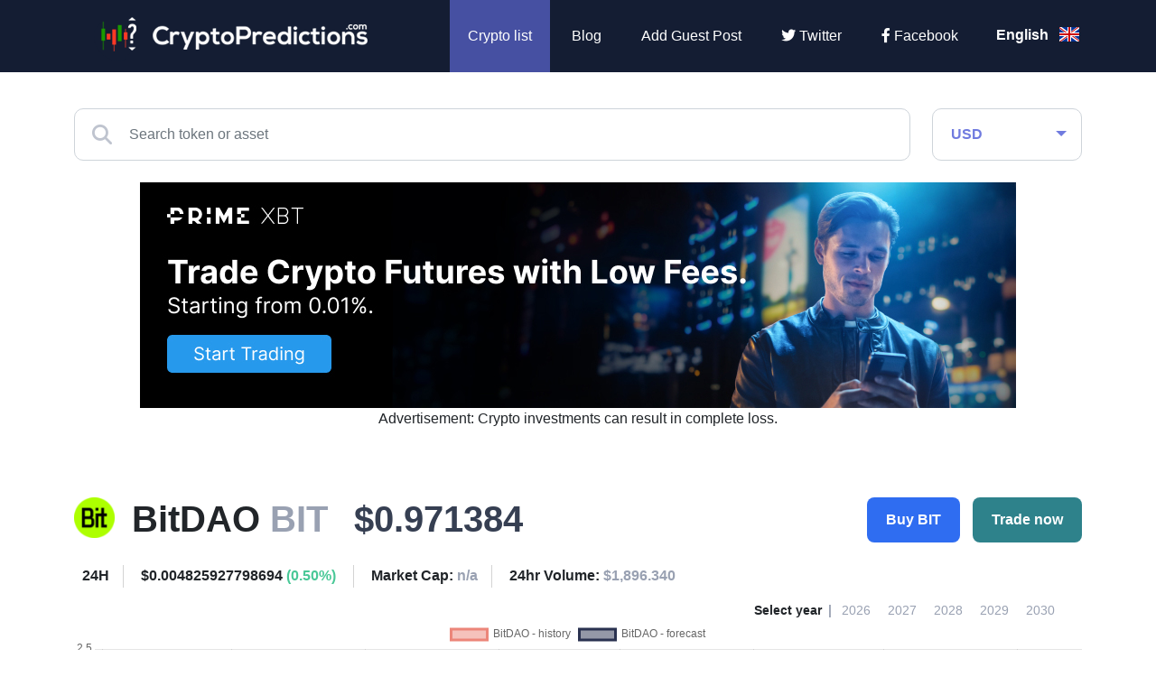

--- FILE ---
content_type: text/html; charset=UTF-8
request_url: https://cryptopredictions.com/bitdao/
body_size: 13076
content:
<!DOCTYPE HTML>
<html lang="en">
    <head> 
        <base href="https://cryptopredictions.com/">
        <meta content="text/html; charset=utf-8" http-equiv="Content-Type"> 
        <meta content="created by Dominik Douděra" name="author">  
        <meta content="index, follow" name="robots"> 
		<meta name="viewport" content="width=device-width, height=device-height, initial-scale=1.0, maximum-scale=1.0, user-scalable=0">
         <title>BitDAO (BIT) Price Prediction ▶️ 2026 & 2027-2030</title>
        <meta name="description" content="Where is BIT headed next? View the market's most accurate BitDAO Price Predictions for 2026 & 2027-2030">
        <link rel="publisher" href="https://plus.google.com/example">
			<link rel="alternate" hreflang="en" href="https://cryptopredictions.com/bitdao/">
	<link rel="alternate" hreflang="es" href="https://cryptopredictions.com/es/prediccion/bitdao/">
	<link rel="alternate" hreflang="de" href="https://cryptopredictions.com/de/prognose/bitdao/">
	<link rel="alternate" hreflang="fr" href="https://cryptopredictions.com/fr/prevision/bitdao/">
	<link rel="alternate" hreflang="pt" href="https://cryptopredictions.com/pt/previsao/bitdao/">
	<link rel="alternate" hreflang="it" href="https://cryptopredictions.com/it/previsioni/bitdao/">
	<link rel="alternate" hreflang="nl" href="https://cryptopredictions.com/nl/verwachting/bitdao/">
	<link rel="alternate" hreflang="pl" href="https://cryptopredictions.com/pl/prognoza/bitdao/">

		<link href="/favicon.ico" rel="icon" type="image/jpeg">
		<meta http-equiv="X-UA-Compatible" content="IE=9" />
		<meta property="og:type" content="website">
		<meta property="og:title" content="BitDAO (BIT) Price Prediction ▶️ 2026 & 2027-2030" />
		<meta property="og:description" content="Where is BIT headed next? View the market's most accurate BitDAO Price Predictions for 2026 & 2027-2030" />
		<meta property="og:image" content="https://cryptopredictions.com/images/cp-big-4.jpg" />
		<!-- Twitter Card -->
		<meta name="twitter:card" content="summary" />
		<meta name="twitter:title" content="BitDAO (BIT) Price Prediction ▶️ 2026 & 2027-2030" />
		<meta name="twitter:description" content="Where is BIT headed next? View the market's most accurate BitDAO Price Predictions for 2026 & 2027-2030" />
		<meta property="twitter:image" content="https://cryptopredictions.com/images/cp-big-4.jpg" />
		
		<link type="text/css" rel="stylesheet" href="/css/bootstrap.min.css?up=1755454527">
		<link type="text/css" rel="stylesheet" href="/css/style.min.css?up=1692704301">
				<link href="//cdnjs.cloudflare.com/ajax/libs/font-awesome/6.2.0/css/all.min.css" rel="stylesheet" type="text/css">
		
		
	


		<script async src="https://www.googletagmanager.com/gtag/js?id=G-KCS317ZB54" ></script>
		<script >
			
				window.dataLayer = window.dataLayer || [];
				 function gtag(){dataLayer.push(arguments);}
				gtag('js', new Date());
				  gtag('config', 'G-KCS317ZB54');
			
		</script>
	
	<script async src="https://appsha-prm.ctengine.io/js/script.js?wkey=djjDQjQWTs"></script>
	
	

<script async src="https://pagead2.googlesyndication.com/pagead/js/adsbygoogle.js?client=ca-pub-2857289835578562"
     crossorigin="anonymous"></script>




	</head>
    <body data-locale="en">
        <div id="page">
			<div class="header">
				<div class="container">
					<div class="row">
						<div class="col-md-4 logo">
							<a href=""><img src="/images/logo.png" alt="CryptoPredictions.com" title="CryptoPredictions.com"></a>
						</div>
						<div class="col-md-7 menu">
							<ul>
								<li>
									<div class="currency-select">
										<div class="search-and-currency">
											<div class="currency">
	<form action="" method="POST">
		<div class="fake-select form-control">
			<span>USD</span>
		</div>
		<select class="form-control" name="currency">
							<option value="1" selected>USD</option>
							<option value="2" >GBP</option>
							<option value="3" >EUR</option>
							<option value="4" >AUD</option>
							<option value="5" >ZAR</option>
							<option value="6" >CAD</option>
							<option value="7" >PLN</option>
							<option value="8" >TRY</option>
							<option value="9" >RUB</option>
							<option value="10" >INR</option>
							<option value="11" >NZD</option>
							<option value="12" >MXN</option>
							<option value="13" >JPY</option>
							<option value="14" >BRL</option>
							<option value="15" >NOK</option>
							<option value="16" >SEK</option>
							<option value="17" >CHF</option>
							<option value="18" >CZK</option>
							<option value="19" >HUF</option>
							<option value="20" >DKK</option>
							<option value="21" >ISK</option>
							<option value="22" >HRK</option>
							<option value="23" >BGN</option>
							<option value="24" >ILS</option>
							<option value="25" >RON</option>
							<option value="26" >PHP</option>
							<option value="27" >IDR</option>
							<option value="28" >THB</option>
							<option value="29" >MYR</option>
							<option value="30" >SGD</option>
							<option value="31" >HKD</option>
							<option value="32" >CNY</option>
							<option value="33" >KRW</option>
					</select>
		<div class="currencies">
			<div class="row">
									<div class="col-6 col-md-4 currency-item" data-id="1">
						<div class="wrap">
							<div class="image"></div>
							<span class="name">USD</span>
						</div>
					</div>
									<div class="col-6 col-md-4 currency-item" data-id="2">
						<div class="wrap">
							<div class="image"></div>
							<span class="name">GBP</span>
						</div>
					</div>
									<div class="col-6 col-md-4 currency-item" data-id="3">
						<div class="wrap">
							<div class="image"></div>
							<span class="name">EUR</span>
						</div>
					</div>
									<div class="col-6 col-md-4 currency-item" data-id="4">
						<div class="wrap">
							<div class="image"></div>
							<span class="name">AUD</span>
						</div>
					</div>
									<div class="col-6 col-md-4 currency-item" data-id="5">
						<div class="wrap">
							<div class="image"></div>
							<span class="name">ZAR</span>
						</div>
					</div>
									<div class="col-6 col-md-4 currency-item" data-id="6">
						<div class="wrap">
							<div class="image"></div>
							<span class="name">CAD</span>
						</div>
					</div>
									<div class="col-6 col-md-4 currency-item" data-id="7">
						<div class="wrap">
							<div class="image"></div>
							<span class="name">PLN</span>
						</div>
					</div>
									<div class="col-6 col-md-4 currency-item" data-id="8">
						<div class="wrap">
							<div class="image"></div>
							<span class="name">TRY</span>
						</div>
					</div>
									<div class="col-6 col-md-4 currency-item" data-id="9">
						<div class="wrap">
							<div class="image"></div>
							<span class="name">RUB</span>
						</div>
					</div>
									<div class="col-6 col-md-4 currency-item" data-id="10">
						<div class="wrap">
							<div class="image"></div>
							<span class="name">INR</span>
						</div>
					</div>
									<div class="col-6 col-md-4 currency-item" data-id="11">
						<div class="wrap">
							<div class="image"></div>
							<span class="name">NZD</span>
						</div>
					</div>
									<div class="col-6 col-md-4 currency-item" data-id="12">
						<div class="wrap">
							<div class="image"></div>
							<span class="name">MXN</span>
						</div>
					</div>
									<div class="col-6 col-md-4 currency-item" data-id="13">
						<div class="wrap">
							<div class="image"></div>
							<span class="name">JPY</span>
						</div>
					</div>
									<div class="col-6 col-md-4 currency-item" data-id="14">
						<div class="wrap">
							<div class="image"></div>
							<span class="name">BRL</span>
						</div>
					</div>
									<div class="col-6 col-md-4 currency-item" data-id="15">
						<div class="wrap">
							<div class="image"></div>
							<span class="name">NOK</span>
						</div>
					</div>
									<div class="col-6 col-md-4 currency-item" data-id="16">
						<div class="wrap">
							<div class="image"></div>
							<span class="name">SEK</span>
						</div>
					</div>
									<div class="col-6 col-md-4 currency-item" data-id="17">
						<div class="wrap">
							<div class="image"></div>
							<span class="name">CHF</span>
						</div>
					</div>
									<div class="col-6 col-md-4 currency-item" data-id="18">
						<div class="wrap">
							<div class="image"></div>
							<span class="name">CZK</span>
						</div>
					</div>
									<div class="col-6 col-md-4 currency-item" data-id="19">
						<div class="wrap">
							<div class="image"></div>
							<span class="name">HUF</span>
						</div>
					</div>
									<div class="col-6 col-md-4 currency-item" data-id="20">
						<div class="wrap">
							<div class="image"></div>
							<span class="name">DKK</span>
						</div>
					</div>
									<div class="col-6 col-md-4 currency-item" data-id="21">
						<div class="wrap">
							<div class="image"></div>
							<span class="name">ISK</span>
						</div>
					</div>
									<div class="col-6 col-md-4 currency-item" data-id="22">
						<div class="wrap">
							<div class="image"></div>
							<span class="name">HRK</span>
						</div>
					</div>
									<div class="col-6 col-md-4 currency-item" data-id="23">
						<div class="wrap">
							<div class="image"></div>
							<span class="name">BGN</span>
						</div>
					</div>
									<div class="col-6 col-md-4 currency-item" data-id="24">
						<div class="wrap">
							<div class="image"></div>
							<span class="name">ILS</span>
						</div>
					</div>
									<div class="col-6 col-md-4 currency-item" data-id="25">
						<div class="wrap">
							<div class="image"></div>
							<span class="name">RON</span>
						</div>
					</div>
									<div class="col-6 col-md-4 currency-item" data-id="26">
						<div class="wrap">
							<div class="image"></div>
							<span class="name">PHP</span>
						</div>
					</div>
									<div class="col-6 col-md-4 currency-item" data-id="27">
						<div class="wrap">
							<div class="image"></div>
							<span class="name">IDR</span>
						</div>
					</div>
									<div class="col-6 col-md-4 currency-item" data-id="28">
						<div class="wrap">
							<div class="image"></div>
							<span class="name">THB</span>
						</div>
					</div>
									<div class="col-6 col-md-4 currency-item" data-id="29">
						<div class="wrap">
							<div class="image"></div>
							<span class="name">MYR</span>
						</div>
					</div>
									<div class="col-6 col-md-4 currency-item" data-id="30">
						<div class="wrap">
							<div class="image"></div>
							<span class="name">SGD</span>
						</div>
					</div>
									<div class="col-6 col-md-4 currency-item" data-id="31">
						<div class="wrap">
							<div class="image"></div>
							<span class="name">HKD</span>
						</div>
					</div>
									<div class="col-6 col-md-4 currency-item" data-id="32">
						<div class="wrap">
							<div class="image"></div>
							<span class="name">CNY</span>
						</div>
					</div>
									<div class="col-6 col-md-4 currency-item" data-id="33">
						<div class="wrap">
							<div class="image"></div>
							<span class="name">KRW</span>
						</div>
					</div>
							</div>
		</div>
		<div class="arrow"></div>
	</form>
</div>

										</div>
									</div>
								</li>
								<li class="active">
									<a href="">Crypto list</a>
								</li>
																	<li >
										<a href="/blog/">Blog</a>
									</li>
															
																			<li >
										<a rel="nofollow" href="https://guestposts.cryptopredictions.com/">Add Guest Post</a>
									</li>
															
								<li class="twitter">
									<a href="https://twitter.com/CryptoPredict12" rel="nofollow" target="_blank"><i class="fab fa-twitter"></i> Twitter</a>
								</li>
								<li class="facebook">
									<a href="https://www.facebook.com/cryptopredictionscom" rel="nofollow" target="_blank"><i class="fab fa-facebook-f"></i> Facebook</a>
								</li>
							</ul>
						</div>
						<div class="col-md-1 languages-wrap">
							<div class="flags">
	<ul>
					<li>
				<a href="/bitdao/">English <div class="flag en"></div></a>
			</li>
					<li>
				<a href="/es/prediccion/bitdao/">Español <div class="flag es"></div></a>
			</li>
					<li>
				<a href="/de/prognose/bitdao/">Deutsch <div class="flag de"></div></a>
			</li>
					<li>
				<a href="/fr/prevision/bitdao/">Français <div class="flag fr"></div></a>
			</li>
					<li>
				<a href="/pt/previsao/bitdao/">Português <div class="flag pt"></div></a>
			</li>
					<li>
				<a href="/it/previsioni/bitdao/">Italiano <div class="flag it"></div></a>
			</li>
					<li>
				<a href="/nl/verwachting/bitdao/">Dutch <div class="flag nl"></div></a>
			</li>
					<li>
				<a href="/pl/prognoza/bitdao/">Polish <div class="flag pl"></div></a>
			</li>
			</ul>
</div>
						</div>
					</div>
				</div>
				<div class="mobile_menu">
					<div class="opener">
						<i class="fa fa-bars"></i>
					</div>
					<div class="open-search">
						<i class="fa fa-search"></i>
						<i class="fas fa-times"></i>
					</div>
					<div class="languages-wrap mobile">
						<div class="flags">
	<ul>
					<li>
									<div class="flag en"></div>
							</li>
					<li>
									<a href="/es/prediccion/bitdao/">
									<div class="flag es"></div>
									</a>
							</li>
					<li>
									<a href="/de/prognose/bitdao/">
									<div class="flag de"></div>
									</a>
							</li>
					<li>
									<a href="/fr/prevision/bitdao/">
									<div class="flag fr"></div>
									</a>
							</li>
					<li>
									<a href="/pt/previsao/bitdao/">
									<div class="flag pt"></div>
									</a>
							</li>
					<li>
									<a href="/it/previsioni/bitdao/">
									<div class="flag it"></div>
									</a>
							</li>
					<li>
									<a href="/nl/verwachting/bitdao/">
									<div class="flag nl"></div>
									</a>
							</li>
					<li>
									<a href="/pl/prognoza/bitdao/">
									<div class="flag pl"></div>
									</a>
							</li>
			</ul>
</div>
					</div>
					<div class="currency-select">
						<div class="search-and-currency">
							<div class="currency">
	<form action="" method="POST">
		<div class="fake-select form-control">
			<span>USD</span>
		</div>
		<select class="form-control" name="currency">
							<option value="1" selected>USD</option>
							<option value="2" >GBP</option>
							<option value="3" >EUR</option>
							<option value="4" >AUD</option>
							<option value="5" >ZAR</option>
							<option value="6" >CAD</option>
							<option value="7" >PLN</option>
							<option value="8" >TRY</option>
							<option value="9" >RUB</option>
							<option value="10" >INR</option>
							<option value="11" >NZD</option>
							<option value="12" >MXN</option>
							<option value="13" >JPY</option>
							<option value="14" >BRL</option>
							<option value="15" >NOK</option>
							<option value="16" >SEK</option>
							<option value="17" >CHF</option>
							<option value="18" >CZK</option>
							<option value="19" >HUF</option>
							<option value="20" >DKK</option>
							<option value="21" >ISK</option>
							<option value="22" >HRK</option>
							<option value="23" >BGN</option>
							<option value="24" >ILS</option>
							<option value="25" >RON</option>
							<option value="26" >PHP</option>
							<option value="27" >IDR</option>
							<option value="28" >THB</option>
							<option value="29" >MYR</option>
							<option value="30" >SGD</option>
							<option value="31" >HKD</option>
							<option value="32" >CNY</option>
							<option value="33" >KRW</option>
					</select>
		<div class="currencies">
			<div class="row">
									<div class="col-6 col-md-4 currency-item" data-id="1">
						<div class="wrap">
							<div class="image"></div>
							<span class="name">USD</span>
						</div>
					</div>
									<div class="col-6 col-md-4 currency-item" data-id="2">
						<div class="wrap">
							<div class="image"></div>
							<span class="name">GBP</span>
						</div>
					</div>
									<div class="col-6 col-md-4 currency-item" data-id="3">
						<div class="wrap">
							<div class="image"></div>
							<span class="name">EUR</span>
						</div>
					</div>
									<div class="col-6 col-md-4 currency-item" data-id="4">
						<div class="wrap">
							<div class="image"></div>
							<span class="name">AUD</span>
						</div>
					</div>
									<div class="col-6 col-md-4 currency-item" data-id="5">
						<div class="wrap">
							<div class="image"></div>
							<span class="name">ZAR</span>
						</div>
					</div>
									<div class="col-6 col-md-4 currency-item" data-id="6">
						<div class="wrap">
							<div class="image"></div>
							<span class="name">CAD</span>
						</div>
					</div>
									<div class="col-6 col-md-4 currency-item" data-id="7">
						<div class="wrap">
							<div class="image"></div>
							<span class="name">PLN</span>
						</div>
					</div>
									<div class="col-6 col-md-4 currency-item" data-id="8">
						<div class="wrap">
							<div class="image"></div>
							<span class="name">TRY</span>
						</div>
					</div>
									<div class="col-6 col-md-4 currency-item" data-id="9">
						<div class="wrap">
							<div class="image"></div>
							<span class="name">RUB</span>
						</div>
					</div>
									<div class="col-6 col-md-4 currency-item" data-id="10">
						<div class="wrap">
							<div class="image"></div>
							<span class="name">INR</span>
						</div>
					</div>
									<div class="col-6 col-md-4 currency-item" data-id="11">
						<div class="wrap">
							<div class="image"></div>
							<span class="name">NZD</span>
						</div>
					</div>
									<div class="col-6 col-md-4 currency-item" data-id="12">
						<div class="wrap">
							<div class="image"></div>
							<span class="name">MXN</span>
						</div>
					</div>
									<div class="col-6 col-md-4 currency-item" data-id="13">
						<div class="wrap">
							<div class="image"></div>
							<span class="name">JPY</span>
						</div>
					</div>
									<div class="col-6 col-md-4 currency-item" data-id="14">
						<div class="wrap">
							<div class="image"></div>
							<span class="name">BRL</span>
						</div>
					</div>
									<div class="col-6 col-md-4 currency-item" data-id="15">
						<div class="wrap">
							<div class="image"></div>
							<span class="name">NOK</span>
						</div>
					</div>
									<div class="col-6 col-md-4 currency-item" data-id="16">
						<div class="wrap">
							<div class="image"></div>
							<span class="name">SEK</span>
						</div>
					</div>
									<div class="col-6 col-md-4 currency-item" data-id="17">
						<div class="wrap">
							<div class="image"></div>
							<span class="name">CHF</span>
						</div>
					</div>
									<div class="col-6 col-md-4 currency-item" data-id="18">
						<div class="wrap">
							<div class="image"></div>
							<span class="name">CZK</span>
						</div>
					</div>
									<div class="col-6 col-md-4 currency-item" data-id="19">
						<div class="wrap">
							<div class="image"></div>
							<span class="name">HUF</span>
						</div>
					</div>
									<div class="col-6 col-md-4 currency-item" data-id="20">
						<div class="wrap">
							<div class="image"></div>
							<span class="name">DKK</span>
						</div>
					</div>
									<div class="col-6 col-md-4 currency-item" data-id="21">
						<div class="wrap">
							<div class="image"></div>
							<span class="name">ISK</span>
						</div>
					</div>
									<div class="col-6 col-md-4 currency-item" data-id="22">
						<div class="wrap">
							<div class="image"></div>
							<span class="name">HRK</span>
						</div>
					</div>
									<div class="col-6 col-md-4 currency-item" data-id="23">
						<div class="wrap">
							<div class="image"></div>
							<span class="name">BGN</span>
						</div>
					</div>
									<div class="col-6 col-md-4 currency-item" data-id="24">
						<div class="wrap">
							<div class="image"></div>
							<span class="name">ILS</span>
						</div>
					</div>
									<div class="col-6 col-md-4 currency-item" data-id="25">
						<div class="wrap">
							<div class="image"></div>
							<span class="name">RON</span>
						</div>
					</div>
									<div class="col-6 col-md-4 currency-item" data-id="26">
						<div class="wrap">
							<div class="image"></div>
							<span class="name">PHP</span>
						</div>
					</div>
									<div class="col-6 col-md-4 currency-item" data-id="27">
						<div class="wrap">
							<div class="image"></div>
							<span class="name">IDR</span>
						</div>
					</div>
									<div class="col-6 col-md-4 currency-item" data-id="28">
						<div class="wrap">
							<div class="image"></div>
							<span class="name">THB</span>
						</div>
					</div>
									<div class="col-6 col-md-4 currency-item" data-id="29">
						<div class="wrap">
							<div class="image"></div>
							<span class="name">MYR</span>
						</div>
					</div>
									<div class="col-6 col-md-4 currency-item" data-id="30">
						<div class="wrap">
							<div class="image"></div>
							<span class="name">SGD</span>
						</div>
					</div>
									<div class="col-6 col-md-4 currency-item" data-id="31">
						<div class="wrap">
							<div class="image"></div>
							<span class="name">HKD</span>
						</div>
					</div>
									<div class="col-6 col-md-4 currency-item" data-id="32">
						<div class="wrap">
							<div class="image"></div>
							<span class="name">CNY</span>
						</div>
					</div>
									<div class="col-6 col-md-4 currency-item" data-id="33">
						<div class="wrap">
							<div class="image"></div>
							<span class="name">KRW</span>
						</div>
					</div>
							</div>
		</div>
		<div class="arrow"></div>
	</form>
</div>

						</div>
					</div>
					<div class="search">
						<div class="fulltext">
							<div class="icon-search">
								<i class="fas fa-search"></i>
							</div>
							<input type="text" name="coinName" value="" class="form-control" placeholder="Search token or asset">
							<div class="fulltext-results hidden">
								<div class="default-response">Enter a search term. The search term must have at least 2 characters.</div>
							</div>
						</div>
					</div>
				</div>
			</div>
			<div class="header-space"></div>
    <div class="container detail-page">
        <div class="search-and-currency">
            <div class="row">
                <div class="col-md-10">
                    <div class="fulltext">
                        <div class="icon-search">
                            <i class="fas fa-search"></i>
                        </div>
                        <input type="text" name="coinName" value="" class="form-control" placeholder="Search token or asset" autocomplete="off" autofill="off">
                        <div class="fulltext-results hidden">
                            <div class="default-response">Enter a search term. The search term must have at least 2 characters.</div>
                        </div>
                    </div>
                </div>
                <div class="col-md-2">
                    <div class="currency">
	<form action="" method="POST">
		<div class="fake-select form-control">
			<span>USD</span>
		</div>
		<select class="form-control" name="currency">
							<option value="1" selected>USD</option>
							<option value="2" >GBP</option>
							<option value="3" >EUR</option>
							<option value="4" >AUD</option>
							<option value="5" >ZAR</option>
							<option value="6" >CAD</option>
							<option value="7" >PLN</option>
							<option value="8" >TRY</option>
							<option value="9" >RUB</option>
							<option value="10" >INR</option>
							<option value="11" >NZD</option>
							<option value="12" >MXN</option>
							<option value="13" >JPY</option>
							<option value="14" >BRL</option>
							<option value="15" >NOK</option>
							<option value="16" >SEK</option>
							<option value="17" >CHF</option>
							<option value="18" >CZK</option>
							<option value="19" >HUF</option>
							<option value="20" >DKK</option>
							<option value="21" >ISK</option>
							<option value="22" >HRK</option>
							<option value="23" >BGN</option>
							<option value="24" >ILS</option>
							<option value="25" >RON</option>
							<option value="26" >PHP</option>
							<option value="27" >IDR</option>
							<option value="28" >THB</option>
							<option value="29" >MYR</option>
							<option value="30" >SGD</option>
							<option value="31" >HKD</option>
							<option value="32" >CNY</option>
							<option value="33" >KRW</option>
					</select>
		<div class="currencies">
			<div class="row">
									<div class="col-6 col-md-4 currency-item" data-id="1">
						<div class="wrap">
							<div class="image"></div>
							<span class="name">USD</span>
						</div>
					</div>
									<div class="col-6 col-md-4 currency-item" data-id="2">
						<div class="wrap">
							<div class="image"></div>
							<span class="name">GBP</span>
						</div>
					</div>
									<div class="col-6 col-md-4 currency-item" data-id="3">
						<div class="wrap">
							<div class="image"></div>
							<span class="name">EUR</span>
						</div>
					</div>
									<div class="col-6 col-md-4 currency-item" data-id="4">
						<div class="wrap">
							<div class="image"></div>
							<span class="name">AUD</span>
						</div>
					</div>
									<div class="col-6 col-md-4 currency-item" data-id="5">
						<div class="wrap">
							<div class="image"></div>
							<span class="name">ZAR</span>
						</div>
					</div>
									<div class="col-6 col-md-4 currency-item" data-id="6">
						<div class="wrap">
							<div class="image"></div>
							<span class="name">CAD</span>
						</div>
					</div>
									<div class="col-6 col-md-4 currency-item" data-id="7">
						<div class="wrap">
							<div class="image"></div>
							<span class="name">PLN</span>
						</div>
					</div>
									<div class="col-6 col-md-4 currency-item" data-id="8">
						<div class="wrap">
							<div class="image"></div>
							<span class="name">TRY</span>
						</div>
					</div>
									<div class="col-6 col-md-4 currency-item" data-id="9">
						<div class="wrap">
							<div class="image"></div>
							<span class="name">RUB</span>
						</div>
					</div>
									<div class="col-6 col-md-4 currency-item" data-id="10">
						<div class="wrap">
							<div class="image"></div>
							<span class="name">INR</span>
						</div>
					</div>
									<div class="col-6 col-md-4 currency-item" data-id="11">
						<div class="wrap">
							<div class="image"></div>
							<span class="name">NZD</span>
						</div>
					</div>
									<div class="col-6 col-md-4 currency-item" data-id="12">
						<div class="wrap">
							<div class="image"></div>
							<span class="name">MXN</span>
						</div>
					</div>
									<div class="col-6 col-md-4 currency-item" data-id="13">
						<div class="wrap">
							<div class="image"></div>
							<span class="name">JPY</span>
						</div>
					</div>
									<div class="col-6 col-md-4 currency-item" data-id="14">
						<div class="wrap">
							<div class="image"></div>
							<span class="name">BRL</span>
						</div>
					</div>
									<div class="col-6 col-md-4 currency-item" data-id="15">
						<div class="wrap">
							<div class="image"></div>
							<span class="name">NOK</span>
						</div>
					</div>
									<div class="col-6 col-md-4 currency-item" data-id="16">
						<div class="wrap">
							<div class="image"></div>
							<span class="name">SEK</span>
						</div>
					</div>
									<div class="col-6 col-md-4 currency-item" data-id="17">
						<div class="wrap">
							<div class="image"></div>
							<span class="name">CHF</span>
						</div>
					</div>
									<div class="col-6 col-md-4 currency-item" data-id="18">
						<div class="wrap">
							<div class="image"></div>
							<span class="name">CZK</span>
						</div>
					</div>
									<div class="col-6 col-md-4 currency-item" data-id="19">
						<div class="wrap">
							<div class="image"></div>
							<span class="name">HUF</span>
						</div>
					</div>
									<div class="col-6 col-md-4 currency-item" data-id="20">
						<div class="wrap">
							<div class="image"></div>
							<span class="name">DKK</span>
						</div>
					</div>
									<div class="col-6 col-md-4 currency-item" data-id="21">
						<div class="wrap">
							<div class="image"></div>
							<span class="name">ISK</span>
						</div>
					</div>
									<div class="col-6 col-md-4 currency-item" data-id="22">
						<div class="wrap">
							<div class="image"></div>
							<span class="name">HRK</span>
						</div>
					</div>
									<div class="col-6 col-md-4 currency-item" data-id="23">
						<div class="wrap">
							<div class="image"></div>
							<span class="name">BGN</span>
						</div>
					</div>
									<div class="col-6 col-md-4 currency-item" data-id="24">
						<div class="wrap">
							<div class="image"></div>
							<span class="name">ILS</span>
						</div>
					</div>
									<div class="col-6 col-md-4 currency-item" data-id="25">
						<div class="wrap">
							<div class="image"></div>
							<span class="name">RON</span>
						</div>
					</div>
									<div class="col-6 col-md-4 currency-item" data-id="26">
						<div class="wrap">
							<div class="image"></div>
							<span class="name">PHP</span>
						</div>
					</div>
									<div class="col-6 col-md-4 currency-item" data-id="27">
						<div class="wrap">
							<div class="image"></div>
							<span class="name">IDR</span>
						</div>
					</div>
									<div class="col-6 col-md-4 currency-item" data-id="28">
						<div class="wrap">
							<div class="image"></div>
							<span class="name">THB</span>
						</div>
					</div>
									<div class="col-6 col-md-4 currency-item" data-id="29">
						<div class="wrap">
							<div class="image"></div>
							<span class="name">MYR</span>
						</div>
					</div>
									<div class="col-6 col-md-4 currency-item" data-id="30">
						<div class="wrap">
							<div class="image"></div>
							<span class="name">SGD</span>
						</div>
					</div>
									<div class="col-6 col-md-4 currency-item" data-id="31">
						<div class="wrap">
							<div class="image"></div>
							<span class="name">HKD</span>
						</div>
					</div>
									<div class="col-6 col-md-4 currency-item" data-id="32">
						<div class="wrap">
							<div class="image"></div>
							<span class="name">CNY</span>
						</div>
					</div>
									<div class="col-6 col-md-4 currency-item" data-id="33">
						<div class="wrap">
							<div class="image"></div>
							<span class="name">KRW</span>
						</div>
					</div>
							</div>
		</div>
		<div class="arrow"></div>
	</form>
</div>

                </div>
            </div>
            <br/>
        </div>


                          
 
							
<div class="zobrazitnamobilu"> 
<div class="stred"><a href="https://go.primexbt.direct/visit/?bta=35418&nci=5540&afp=CP&utm_campaign=CP" target="_blank" rel="nofollow"><img border="0" src="https://primexbt.ck-cdn.com/tn/serve/?cid=593037"  width="300" height="250"></a>
<br/>
Advertisement: Crypto investments can result in complete loss.


</div></div>
         
<div class="skrytnamobilu">                
<div class="stred"><a href="https://go.primexbt.direct/visit/?bta=35418&nci=5539&afp=CP&utm_campaign=CP" target="_blank" rel="nofollow"><img border="0" src="https://primexbt.ck-cdn.com/tn/serve/?cid=593032"  width="970" height="250"></a>
<br/>
Advertisement: Crypto investments can result in complete loss.

</div></div>

	





        <div class="crypto-info">
            <div class="row basic-info">
                <div class="col-12 col-lg-8 info">
                    <div class="icon">
                        <img src="/coin-images/bitdao.png" alt="BitDAO" title="BitDAO" width="45px" height="45px">
                    </div>
                    <div class="name">BitDAO <span>BIT</span></div>
                    <div class="price">$0.971384</div>
                </div>
                <div class="col-12 col-lg-4 buttons">
                    <div class="buttonAndModal">
                        <button type="button" class="btn btn-buy">Buy BIT</button>
                        <div class="buy-modal">
                                                             

                                    <div class="item">
                                        <div class="row">
                                            <div class="col-md-12 adv-headline">Sponsored</div>
                                        </div>
                                        <div class="row">
                                            <div class="col-md-3 logo">
                                                <img src="/images/xm-logo-predictions.jpg" alt="XM.com" title="xm.com">
                                            </div>
                                            <div class="col-md-3 button">
                                                <a href="links/xm" rel="nofollow" target="blank"><button type="button" class="btn btn-default">Join now</button></a>
                                            </div>
                                            <div class="col-md-6 motto">
                                                <span>Your Capital is at risk</span>
                                            </div>
                                            <div class="col-md-12 desc">
                                                <p>
                                                    Buy and Sell Crypto CFDs 24/7 with competitive fees and attractive bonuses. At a Globally recognised brand regulated by the ASIC, CySEC and FSC. - XM.com
                                                </p>
                                            </div>
                                        </div>
                                    </div>

                                
                                <div class="item">
                                    <div class="row">
                                        <div class="col-md-12 adv-headline">Sponsored</div>
                                    </div>
                                    <div class="row">
                                        <div class="col-md-3 logo">
                                            <img src="/images/binance-logo.png" alt="binance.com" title="etoro.com">
                                        </div>
                                        <div class="col-md-3 button">
                                            <a href="links/binance" rel="nofollow" target="_blank"><button type="button" class="btn btn-default">Join now</button></a>
                                        </div>
                                        <div class="col-md-6 motto">
                                            <span>Your Capital is at risk</span>
                                        </div>
                                        <div class="col-md-12 desc">
                                            <p>
                                                Buy and Sell over 150 coins on the world's biggest crypto exchange - Binance.
                                            </p>
                                        </div>
                                    </div>
                                </div>
                                                    </div>
                    </div>
                    <div class="buttonAndModal">
                        <button type="button" class="btn btn-trade">Trade now</button>
                        <div class="buy-modal">
                                                             
                                    <div class="item">
                                        <div class="row">
                                            <div class="col-md-12 adv-headline">Sponsored</div>
                                        </div>
                                        <div class="row">
                                            <div class="col-md-3 logo">
                                                <img src="/images/xm-logo-predictions.jpg" alt="XM.com" title="xm.com">
                                            </div>
                                            <div class="col-md-3 button">
                                                <a href="links/xm" rel="nofollow" target="blank"><button type="button" class="btn btn-default">Join now</button></a>
                                            </div>
                                            <div class="col-md-6 motto">
                                                <span>Your Capital is at risk</span>
                                            </div>
                                            <div class="col-md-12 desc">
                                                <p>
                                                    Trade Crypto CFDs 24/7 with competitive fees and attractive bonuses. At a Globally recognised brand regulated by the ASIC, CySEC and FSC. - XM.com
                                                </p>
                                            </div>
                                        </div>
                                    </div>

                                                                                                    <div class="item">
                                        <div class="row">
                                            <div class="col-md-12 adv-headline">Sponsored</div>
                                        </div>
                                        <div class="row">
                                            <div class="col-md-3 logo">
                                                <img src="/images/fpmarkets-logo-cp.png" alt="fpmarkets.com" title="fpmarkets.com">
                                            </div>
                                            <div class="col-md-3 button">
                                                <a href="links/fpmarkets" rel="nofollow" target="_blank"><button type="button" class="btn btn-default">Join now</button></a>
                                            </div>
                                            <div class="col-md-6 motto">
                                                <span>72.5% of retail CFD accounts lose money.</span>
                                            </div>
                                            <div class="col-md-12 desc">
                                                <p>
                                                    Speculate on cryptocurrency pairs with a broker that has ultra low spreads - FP Markets.
                                                </p>
                                            </div>
                                        </div>
                                    </div>
                                                                                    </div>
                    </div>
                </div>
                <div class="col-md-12 last-day-stats">
                    <div class="item headline">24H</div>
                    <div class="item change">
                        $0.004825927798694
                        <span class="green">(0.50%)</span>
                    </div>
                    <div class="item">Market Cap: <span>n/a</span></div>
                    <div class="item">24hr Volume: <span>$1,896.340</span></div>
                </div>
            </div>
            <div class="chart-filter">
                <div class="year-select">
                    <div class="headline">Select year</div>
                                            <div class="year"><a href="/bitdao/?year=2026"  rel="nofollow">2026</a></div>
                                                <div class="year"><a href="/bitdao/?year=2027"  rel="nofollow">2027</a></div>
                                                <div class="year"><a href="/bitdao/?year=2028"  rel="nofollow">2028</a></div>
                                                <div class="year"><a href="/bitdao/?year=2029"  rel="nofollow">2029</a></div>
                                                <div class="year"><a href="/bitdao/?year=2030"  rel="nofollow">2030</a></div>
                                        </div>
            </div>
            <div class="chart">
                <div class="copyright">CryptoPredictions.com</div>
                <canvas id="myChart" width="400" height="400"></canvas>
                <div class="not-investment-advice"><span>Not investment advice</span></div>
            </div>
                        <br/>









            <div class="prediction-info">
                <h1>BitDAO Price Prediction for 2026, 2027-2030</h1>
                <p>At CryptoPredictions we provide daily, monthly and yearly predictions for BitDAO and other cryptocurrencies. While we provide one of the most accurate predictions for BIT on the market, they should never be taken as financial advice. Always do your due diligence before investing.</p>
                                    <h3>BitDAO Price Prediction for January 2026</h3>
                    <p>
                                                    BitDAO started in January 2026 at $0.96318019497644 and is predicted to finish the month at $1.101.
                                                During January, the maximum forecasted BIT price is $1.595 and the minimum price is $0.96318019497644.
                    </p>
                                    <h3>BitDAO Price Prediction for February 2026</h3>
                    <p>
                                                    BitDAO is predicted to start in February 2026 at $1.112 and finish the month at $1.123.
                                                During February, the maximum forecasted BIT price is $1.587 and the minimum price is $1.079.
                    </p>
                                    <h3>BitDAO Price Prediction for March 2026</h3>
                    <p>
                                                    BitDAO is predicted to start in March 2026 at $1.123 and finish the month at $1.480.
                                                During March, the maximum forecasted BIT price is $1.573 and the minimum price is $1.069.
                    </p>
                











                <h3>BitDAO Price Prediction for the week</h3>
                <div class="week-table">
                    <div class="row">
                        <div class="col col-12 col-md-6 col-lg-4">
                            <h4>BitDAO Price Prediction for today</h4>
                            <p>The BIT Price is forecasted for today (16.01.2026) to be in the $0.82299786178635 - $1.210 price range. BitDAO is predicted to end today at $0.96823277857218.</p>
                        </div>
                        <div class="col col-12 col-md-6 col-lg-4">
                                                        <h4>BitDAO Price Prediction for tomorrow</h4>
                            <p>
                                The BIT Price is forecasted for tomorrow (17.01.2026) to be in the $0.81476788316849 - $1.198 price range.
                                BitDAO is predicted to start tomorrow at $0.95855045078646 and end the day at $0.95855045078646.
                            </p>
                        </div>
                        <div class="col col-12 col-md-12 col-lg-4">
                            <h4>BitDAO Price Prediction for the week</h4>
                            <div class="row days">
                                <div class="col-4 col-md-6 left">
                                    <div class="row">
                                        <div class="col-md-12 headline">
                                            Day
                                        </div>
                                                                                                                                                                                                                                                                                                            <div class="col-md-12 item">
                                                    Saturday
                                                </div>
                                                                                                                                                                                <div class="col-md-12 item">
                                                    Sunday
                                                </div>
                                                                                                                                                                                <div class="col-md-12 item">
                                                    Monday
                                                </div>
                                                                                                                                                                                <div class="col-md-12 item">
                                                    Tuesday
                                                </div>
                                                                                                                                                                                <div class="col-md-12 item">
                                                    Wednesday
                                                </div>
                                                                                                                                                                                <div class="col-md-12 item">
                                                    Thursday
                                                </div>
                                                                                                                                                                                <div class="col-md-12 item">
                                                    Friday
                                                </div>
                                                                                                                        </div>
                                </div>
                                <div class="col-8 col-md-6 right">
                                    <div class="col-md-12 headline price">
                                        Average price
                                    </div>
                                                                                                                                                                                                                                                                                <div class="row">
                                                <div class="col-md-12 item">
                                                    $0.95855045078646
                                                </div>
                                            </div>
                                                                                                                                                                <div class="row">
                                                <div class="col-md-12 item">
                                                    $0.95855045078646
                                                </div>
                                            </div>
                                                                                                                                                                <div class="row">
                                                <div class="col-md-12 item">
                                                    $0.95855045078646
                                                </div>
                                            </div>
                                                                                                                                                                <div class="row">
                                                <div class="col-md-12 item">
                                                    $0.97772145980218
                                                </div>
                                            </div>
                                                                                                                                                                <div class="row">
                                                <div class="col-md-12 item">
                                                    $0.97772145980218
                                                </div>
                                            </div>
                                                                                                                                                                <div class="row">
                                                <div class="col-md-12 item">
                                                    $0.97772145980218
                                                </div>
                                            </div>
                                                                                                                                                                <div class="row">
                                                <div class="col-md-12 item">
                                                    $1.007
                                                </div>
                                            </div>
                                                                                                            </div>
                            </div>
                        </div>
                    </div>
                </div>
            </div>
            <br/>


                                      
 
							
<div class="zobrazitnamobilu"> 
<div class="stred"><a href="https://go.primexbt.direct/visit/?bta=35418&nci=5540&afp=CP&utm_campaign=CP" target="_blank" rel="nofollow"><img border="0" src="https://primexbt.ck-cdn.com/tn/serve/?cid=593037"  width="300" height="250"></a>
<br/>
Advertisement: Crypto investments can result in complete loss.


</div></div>
         
<div class="skrytnamobilu">                
<div class="stred"><a href="https://go.primexbt.direct/visit/?bta=35418&nci=5539&afp=CP&utm_campaign=CP" target="_blank" rel="nofollow"><img border="0" src="https://primexbt.ck-cdn.com/tn/serve/?cid=593032"  width="970" height="250"></a>
<br/>
Advertisement: Crypto investments can result in complete loss.

</div></div>

	

            <div class="tables">
                                    <h2>BitDAO Price Prediction for 2026</h2>
                    <div class="table-responsive">
                        <div class="table100 ver1 m-b-110">
                            <table data-vertable="ver1">
                                <thead>
                                    <tr class="row100 head">
                                        <th class="column100 column1" data-column="column1">Month</th>
                                        <th class="column100 column2" data-column="column2">Minimum price</th>
                                        <th class="column100 column3" data-column="column3">Maximum price</th>
                                        <th class="column100 column4" data-column="column4">Average price</th>
                                        <th class="column100 column5" data-column="column5">Change</th>
                                    </tr>
                                </thead>
                                <tbody>
                                                                            <tr class="row100">
                                            <td class="column100 column1" data-column="column1">January 2026</td>
                                            <td class="column100 column2" data-column="column2">$1.084</td>
                                            <td class="column100 column3" data-column="column3">$1.595</td>
                                            <td class="column100 column4" data-column="column4">$1.276</td>
                                            <td class="column100 column5" data-column="column5">31.19%</td>
                                        </tr>
                                                                            <tr class="row100">
                                            <td class="column100 column1" data-column="column1">February 2026</td>
                                            <td class="column100 column2" data-column="column2">$1.079</td>
                                            <td class="column100 column3" data-column="column3">$1.587</td>
                                            <td class="column100 column4" data-column="column4">$1.269</td>
                                            <td class="column100 column5" data-column="column5">30.54%</td>
                                        </tr>
                                                                            <tr class="row100">
                                            <td class="column100 column1" data-column="column1">March 2026</td>
                                            <td class="column100 column2" data-column="column2">$1.069</td>
                                            <td class="column100 column3" data-column="column3">$1.573</td>
                                            <td class="column100 column4" data-column="column4">$1.258</td>
                                            <td class="column100 column5" data-column="column5">29.40%</td>
                                        </tr>
                                                                            <tr class="row100">
                                            <td class="column100 column1" data-column="column1">April 2026</td>
                                            <td class="column100 column2" data-column="column2">$1.053</td>
                                            <td class="column100 column3" data-column="column3">$1.548</td>
                                            <td class="column100 column4" data-column="column4">$1.238</td>
                                            <td class="column100 column5" data-column="column5">27.37%</td>
                                        </tr>
                                                                            <tr class="row100">
                                            <td class="column100 column1" data-column="column1">May 2026</td>
                                            <td class="column100 column2" data-column="column2">$1.028</td>
                                            <td class="column100 column3" data-column="column3">$1.512</td>
                                            <td class="column100 column4" data-column="column4">$1.210</td>
                                            <td class="column100 column5" data-column="column5">24.42%</td>
                                        </tr>
                                                                            <tr class="row100">
                                            <td class="column100 column1" data-column="column1">June 2026</td>
                                            <td class="column100 column2" data-column="column2">$0.99187431132869</td>
                                            <td class="column100 column3" data-column="column3">$1.459</td>
                                            <td class="column100 column4" data-column="column4">$1.167</td>
                                            <td class="column100 column5" data-column="column5">20.01%</td>
                                        </tr>
                                                                            <tr class="row100">
                                            <td class="column100 column1" data-column="column1">July 2026</td>
                                            <td class="column100 column2" data-column="column2">$0.94105082290605</td>
                                            <td class="column100 column3" data-column="column3">$1.384</td>
                                            <td class="column100 column4" data-column="column4">$1.107</td>
                                            <td class="column100 column5" data-column="column5">13.86%</td>
                                        </tr>
                                                                            <tr class="row100">
                                            <td class="column100 column1" data-column="column1">August 2026</td>
                                            <td class="column100 column2" data-column="column2">$0.96322200000639</td>
                                            <td class="column100 column3" data-column="column3">$1.417</td>
                                            <td class="column100 column4" data-column="column4">$1.133</td>
                                            <td class="column100 column5" data-column="column5">16.54%</td>
                                        </tr>
                                                                            <tr class="row100">
                                            <td class="column100 column1" data-column="column1">September 2026</td>
                                            <td class="column100 column2" data-column="column2">$1.035</td>
                                            <td class="column100 column3" data-column="column3">$1.522</td>
                                            <td class="column100 column4" data-column="column4">$1.218</td>
                                            <td class="column100 column5" data-column="column5">25.23%</td>
                                        </tr>
                                                                            <tr class="row100">
                                            <td class="column100 column1" data-column="column1">October 2026</td>
                                            <td class="column100 column2" data-column="column2">$1.103</td>
                                            <td class="column100 column3" data-column="column3">$1.622</td>
                                            <td class="column100 column4" data-column="column4">$1.298</td>
                                            <td class="column100 column5" data-column="column5">33.44%</td>
                                        </tr>
                                                                            <tr class="row100">
                                            <td class="column100 column1" data-column="column1">November 2026</td>
                                            <td class="column100 column2" data-column="column2">$0.88007588302015</td>
                                            <td class="column100 column3" data-column="column3">$1.294</td>
                                            <td class="column100 column4" data-column="column4">$1.035</td>
                                            <td class="column100 column5" data-column="column5">6.48%</td>
                                        </tr>
                                                                            <tr class="row100">
                                            <td class="column100 column1" data-column="column1">December 2026</td>
                                            <td class="column100 column2" data-column="column2">$0.95053995211385</td>
                                            <td class="column100 column3" data-column="column3">$1.398</td>
                                            <td class="column100 column4" data-column="column4">$1.118</td>
                                            <td class="column100 column5" data-column="column5">15.01%</td>
                                        </tr>
                                                                    </tbody>
                            </table>
                        </div>
                    </div>
                                    <h2>BitDAO Price Prediction for 2027</h2>
                    <div class="table-responsive">
                        <div class="table100 ver1 m-b-110">
                            <table data-vertable="ver1">
                                <thead>
                                    <tr class="row100 head">
                                        <th class="column100 column1" data-column="column1">Month</th>
                                        <th class="column100 column2" data-column="column2">Minimum price</th>
                                        <th class="column100 column3" data-column="column3">Maximum price</th>
                                        <th class="column100 column4" data-column="column4">Average price</th>
                                        <th class="column100 column5" data-column="column5">Change</th>
                                    </tr>
                                </thead>
                                <tbody>
                                                                            <tr class="row100">
                                            <td class="column100 column1" data-column="column1">January 2027</td>
                                            <td class="column100 column2" data-column="column2">$1.019</td>
                                            <td class="column100 column3" data-column="column3">$1.499</td>
                                            <td class="column100 column4" data-column="column4">$1.199</td>
                                            <td class="column100 column5" data-column="column5">23.30%</td>
                                        </tr>
                                                                            <tr class="row100">
                                            <td class="column100 column1" data-column="column1">February 2027</td>
                                            <td class="column100 column2" data-column="column2">$1.084</td>
                                            <td class="column100 column3" data-column="column3">$1.594</td>
                                            <td class="column100 column4" data-column="column4">$1.275</td>
                                            <td class="column100 column5" data-column="column5">31.12%</td>
                                        </tr>
                                                                            <tr class="row100">
                                            <td class="column100 column1" data-column="column1">March 2027</td>
                                            <td class="column100 column2" data-column="column2">$1.139</td>
                                            <td class="column100 column3" data-column="column3">$1.675</td>
                                            <td class="column100 column4" data-column="column4">$1.340</td>
                                            <td class="column100 column5" data-column="column5">37.81%</td>
                                        </tr>
                                                                            <tr class="row100">
                                            <td class="column100 column1" data-column="column1">April 2027</td>
                                            <td class="column100 column2" data-column="column2">$1.197</td>
                                            <td class="column100 column3" data-column="column3">$1.760</td>
                                            <td class="column100 column4" data-column="column4">$1.408</td>
                                            <td class="column100 column5" data-column="column5">44.83%</td>
                                        </tr>
                                                                            <tr class="row100">
                                            <td class="column100 column1" data-column="column1">May 2027</td>
                                            <td class="column100 column2" data-column="column2">$1.251</td>
                                            <td class="column100 column3" data-column="column3">$1.839</td>
                                            <td class="column100 column4" data-column="column4">$1.471</td>
                                            <td class="column100 column5" data-column="column5">51.30%</td>
                                        </tr>
                                                                            <tr class="row100">
                                            <td class="column100 column1" data-column="column1">June 2027</td>
                                            <td class="column100 column2" data-column="column2">$1.303</td>
                                            <td class="column100 column3" data-column="column3">$1.916</td>
                                            <td class="column100 column4" data-column="column4">$1.533</td>
                                            <td class="column100 column5" data-column="column5">57.67%</td>
                                        </tr>
                                                                            <tr class="row100">
                                            <td class="column100 column1" data-column="column1">July 2027</td>
                                            <td class="column100 column2" data-column="column2">$1.352</td>
                                            <td class="column100 column3" data-column="column3">$1.988</td>
                                            <td class="column100 column4" data-column="column4">$1.590</td>
                                            <td class="column100 column5" data-column="column5">63.54%</td>
                                        </tr>
                                                                            <tr class="row100">
                                            <td class="column100 column1" data-column="column1">August 2027</td>
                                            <td class="column100 column2" data-column="column2">$1.400</td>
                                            <td class="column100 column3" data-column="column3">$2.058</td>
                                            <td class="column100 column4" data-column="column4">$1.647</td>
                                            <td class="column100 column5" data-column="column5">69.35%</td>
                                        </tr>
                                                                            <tr class="row100">
                                            <td class="column100 column1" data-column="column1">September 2027</td>
                                            <td class="column100 column2" data-column="column2">$1.446</td>
                                            <td class="column100 column3" data-column="column3">$2.126</td>
                                            <td class="column100 column4" data-column="column4">$1.701</td>
                                            <td class="column100 column5" data-column="column5">74.91%</td>
                                        </tr>
                                                                            <tr class="row100">
                                            <td class="column100 column1" data-column="column1">October 2027</td>
                                            <td class="column100 column2" data-column="column2">$1.488</td>
                                            <td class="column100 column3" data-column="column3">$2.189</td>
                                            <td class="column100 column4" data-column="column4">$1.751</td>
                                            <td class="column100 column5" data-column="column5">80.08%</td>
                                        </tr>
                                                                            <tr class="row100">
                                            <td class="column100 column1" data-column="column1">November 2027</td>
                                            <td class="column100 column2" data-column="column2">$1.531</td>
                                            <td class="column100 column3" data-column="column3">$2.251</td>
                                            <td class="column100 column4" data-column="column4">$1.801</td>
                                            <td class="column100 column5" data-column="column5">85.21%</td>
                                        </tr>
                                                                            <tr class="row100">
                                            <td class="column100 column1" data-column="column1">December 2027</td>
                                            <td class="column100 column2" data-column="column2">$1.570</td>
                                            <td class="column100 column3" data-column="column3">$2.309</td>
                                            <td class="column100 column4" data-column="column4">$1.847</td>
                                            <td class="column100 column5" data-column="column5">89.99%</td>
                                        </tr>
                                                                    </tbody>
                            </table>
                        </div>
                    </div>
                                    <h2>BitDAO Price Prediction for 2028</h2>
                    <div class="table-responsive">
                        <div class="table100 ver1 m-b-110">
                            <table data-vertable="ver1">
                                <thead>
                                    <tr class="row100 head">
                                        <th class="column100 column1" data-column="column1">Month</th>
                                        <th class="column100 column2" data-column="column2">Minimum price</th>
                                        <th class="column100 column3" data-column="column3">Maximum price</th>
                                        <th class="column100 column4" data-column="column4">Average price</th>
                                        <th class="column100 column5" data-column="column5">Change</th>
                                    </tr>
                                </thead>
                                <tbody>
                                                                            <tr class="row100">
                                            <td class="column100 column1" data-column="column1">January 2028</td>
                                            <td class="column100 column2" data-column="column2">$1.610</td>
                                            <td class="column100 column3" data-column="column3">$2.367</td>
                                            <td class="column100 column4" data-column="column4">$1.894</td>
                                            <td class="column100 column5" data-column="column5">94.75%</td>
                                        </tr>
                                                                            <tr class="row100">
                                            <td class="column100 column1" data-column="column1">February 2028</td>
                                            <td class="column100 column2" data-column="column2">$1.648</td>
                                            <td class="column100 column3" data-column="column3">$2.423</td>
                                            <td class="column100 column4" data-column="column4">$1.938</td>
                                            <td class="column100 column5" data-column="column5">99.34%</td>
                                        </tr>
                                                                            <tr class="row100">
                                            <td class="column100 column1" data-column="column1">March 2028</td>
                                            <td class="column100 column2" data-column="column2">$1.682</td>
                                            <td class="column100 column3" data-column="column3">$2.473</td>
                                            <td class="column100 column4" data-column="column4">$1.979</td>
                                            <td class="column100 column5" data-column="column5">103.49%</td>
                                        </tr>
                                                                            <tr class="row100">
                                            <td class="column100 column1" data-column="column1">April 2028</td>
                                            <td class="column100 column2" data-column="column2">$1.717</td>
                                            <td class="column100 column3" data-column="column3">$2.525</td>
                                            <td class="column100 column4" data-column="column4">$2.020</td>
                                            <td class="column100 column5" data-column="column5">107.78%</td>
                                        </tr>
                                                                            <tr class="row100">
                                            <td class="column100 column1" data-column="column1">May 2028</td>
                                            <td class="column100 column2" data-column="column2">$1.751</td>
                                            <td class="column100 column3" data-column="column3">$2.574</td>
                                            <td class="column100 column4" data-column="column4">$2.060</td>
                                            <td class="column100 column5" data-column="column5">111.81%</td>
                                        </tr>
                                                                            <tr class="row100">
                                            <td class="column100 column1" data-column="column1">June 2028</td>
                                            <td class="column100 column2" data-column="column2">$1.784</td>
                                            <td class="column100 column3" data-column="column3">$2.623</td>
                                            <td class="column100 column4" data-column="column4">$2.099</td>
                                            <td class="column100 column5" data-column="column5">115.84%</td>
                                        </tr>
                                                                            <tr class="row100">
                                            <td class="column100 column1" data-column="column1">July 2028</td>
                                            <td class="column100 column2" data-column="column2">$1.815</td>
                                            <td class="column100 column3" data-column="column3">$2.669</td>
                                            <td class="column100 column4" data-column="column4">$2.136</td>
                                            <td class="column100 column5" data-column="column5">119.63%</td>
                                        </tr>
                                                                            <tr class="row100">
                                            <td class="column100 column1" data-column="column1">August 2028</td>
                                            <td class="column100 column2" data-column="column2">$1.847</td>
                                            <td class="column100 column3" data-column="column3">$2.716</td>
                                            <td class="column100 column4" data-column="column4">$2.173</td>
                                            <td class="column100 column5" data-column="column5">123.43%</td>
                                        </tr>
                                                                            <tr class="row100">
                                            <td class="column100 column1" data-column="column1">September 2028</td>
                                            <td class="column100 column2" data-column="column2">$1.877</td>
                                            <td class="column100 column3" data-column="column3">$2.761</td>
                                            <td class="column100 column4" data-column="column4">$2.208</td>
                                            <td class="column100 column5" data-column="column5">127.12%</td>
                                        </tr>
                                                                            <tr class="row100">
                                            <td class="column100 column1" data-column="column1">October 2028</td>
                                            <td class="column100 column2" data-column="column2">$1.906</td>
                                            <td class="column100 column3" data-column="column3">$2.803</td>
                                            <td class="column100 column4" data-column="column4">$2.242</td>
                                            <td class="column100 column5" data-column="column5">130.60%</td>
                                        </tr>
                                                                            <tr class="row100">
                                            <td class="column100 column1" data-column="column1">November 2028</td>
                                            <td class="column100 column2" data-column="column2">$1.935</td>
                                            <td class="column100 column3" data-column="column3">$2.845</td>
                                            <td class="column100 column4" data-column="column4">$2.276</td>
                                            <td class="column100 column5" data-column="column5">134.10%</td>
                                        </tr>
                                                                            <tr class="row100">
                                            <td class="column100 column1" data-column="column1">December 2028</td>
                                            <td class="column100 column2" data-column="column2">$1.962</td>
                                            <td class="column100 column3" data-column="column3">$2.886</td>
                                            <td class="column100 column4" data-column="column4">$2.308</td>
                                            <td class="column100 column5" data-column="column5">137.40%</td>
                                        </tr>
                                                                    </tbody>
                            </table>
                        </div>
                    </div>
                                    <h2>BitDAO Price Prediction for 2029</h2>
                    <div class="table-responsive">
                        <div class="table100 ver1 m-b-110">
                            <table data-vertable="ver1">
                                <thead>
                                    <tr class="row100 head">
                                        <th class="column100 column1" data-column="column1">Month</th>
                                        <th class="column100 column2" data-column="column2">Minimum price</th>
                                        <th class="column100 column3" data-column="column3">Maximum price</th>
                                        <th class="column100 column4" data-column="column4">Average price</th>
                                        <th class="column100 column5" data-column="column5">Change</th>
                                    </tr>
                                </thead>
                                <tbody>
                                                                            <tr class="row100">
                                            <td class="column100 column1" data-column="column1">January 2029</td>
                                            <td class="column100 column2" data-column="column2">$1.990</td>
                                            <td class="column100 column3" data-column="column3">$2.926</td>
                                            <td class="column100 column4" data-column="column4">$2.341</td>
                                            <td class="column100 column5" data-column="column5">140.72%</td>
                                        </tr>
                                                                            <tr class="row100">
                                            <td class="column100 column1" data-column="column1">February 2029</td>
                                            <td class="column100 column2" data-column="column2">$2.016</td>
                                            <td class="column100 column3" data-column="column3">$2.965</td>
                                            <td class="column100 column4" data-column="column4">$2.372</td>
                                            <td class="column100 column5" data-column="column5">143.96%</td>
                                        </tr>
                                                                            <tr class="row100">
                                            <td class="column100 column1" data-column="column1">March 2029</td>
                                            <td class="column100 column2" data-column="column2">$2.040</td>
                                            <td class="column100 column3" data-column="column3">$3</td>
                                            <td class="column100 column4" data-column="column4">$2.400</td>
                                            <td class="column100 column5" data-column="column5">146.82%</td>
                                        </tr>
                                                                            <tr class="row100">
                                            <td class="column100 column1" data-column="column1">April 2029</td>
                                            <td class="column100 column2" data-column="column2">$2.066</td>
                                            <td class="column100 column3" data-column="column3">$3.038</td>
                                            <td class="column100 column4" data-column="column4">$2.430</td>
                                            <td class="column100 column5" data-column="column5">149.91%</td>
                                        </tr>
                                                                            <tr class="row100">
                                            <td class="column100 column1" data-column="column1">May 2029</td>
                                            <td class="column100 column2" data-column="column2">$2.090</td>
                                            <td class="column100 column3" data-column="column3">$3.073</td>
                                            <td class="column100 column4" data-column="column4">$2.459</td>
                                            <td class="column100 column5" data-column="column5">152.84%</td>
                                        </tr>
                                                                            <tr class="row100">
                                            <td class="column100 column1" data-column="column1">June 2029</td>
                                            <td class="column100 column2" data-column="column2">$2.114</td>
                                            <td class="column100 column3" data-column="column3">$3.109</td>
                                            <td class="column100 column4" data-column="column4">$2.487</td>
                                            <td class="column100 column5" data-column="column5">155.80%</td>
                                        </tr>
                                                                            <tr class="row100">
                                            <td class="column100 column1" data-column="column1">July 2029</td>
                                            <td class="column100 column2" data-column="column2">$2.137</td>
                                            <td class="column100 column3" data-column="column3">$3.143</td>
                                            <td class="column100 column4" data-column="column4">$2.515</td>
                                            <td class="column100 column5" data-column="column5">158.60%</td>
                                        </tr>
                                                                            <tr class="row100">
                                            <td class="column100 column1" data-column="column1">August 2029</td>
                                            <td class="column100 column2" data-column="column2">$2.161</td>
                                            <td class="column100 column3" data-column="column3">$3.178</td>
                                            <td class="column100 column4" data-column="column4">$2.542</td>
                                            <td class="column100 column5" data-column="column5">161.43%</td>
                                        </tr>
                                                                            <tr class="row100">
                                            <td class="column100 column1" data-column="column1">September 2029</td>
                                            <td class="column100 column2" data-column="column2">$2.184</td>
                                            <td class="column100 column3" data-column="column3">$3.211</td>
                                            <td class="column100 column4" data-column="column4">$2.569</td>
                                            <td class="column100 column5" data-column="column5">164.20%</td>
                                        </tr>
                                                                            <tr class="row100">
                                            <td class="column100 column1" data-column="column1">October 2029</td>
                                            <td class="column100 column2" data-column="column2">$2.205</td>
                                            <td class="column100 column3" data-column="column3">$3.243</td>
                                            <td class="column100 column4" data-column="column4">$2.595</td>
                                            <td class="column100 column5" data-column="column5">166.83%</td>
                                        </tr>
                                                                            <tr class="row100">
                                            <td class="column100 column1" data-column="column1">November 2029</td>
                                            <td class="column100 column2" data-column="column2">$2.227</td>
                                            <td class="column100 column3" data-column="column3">$3.276</td>
                                            <td class="column100 column4" data-column="column4">$2.620</td>
                                            <td class="column100 column5" data-column="column5">169.49%</td>
                                        </tr>
                                                                            <tr class="row100">
                                            <td class="column100 column1" data-column="column1">December 2029</td>
                                            <td class="column100 column2" data-column="column2">$2.248</td>
                                            <td class="column100 column3" data-column="column3">$3.306</td>
                                            <td class="column100 column4" data-column="column4">$2.645</td>
                                            <td class="column100 column5" data-column="column5">172.02%</td>
                                        </tr>
                                                                    </tbody>
                            </table>
                        </div>
                    </div>
                                    <h2>BitDAO Price Prediction for 2030</h2>
                    <div class="table-responsive">
                        <div class="table100 ver1 m-b-110">
                            <table data-vertable="ver1">
                                <thead>
                                    <tr class="row100 head">
                                        <th class="column100 column1" data-column="column1">Month</th>
                                        <th class="column100 column2" data-column="column2">Minimum price</th>
                                        <th class="column100 column3" data-column="column3">Maximum price</th>
                                        <th class="column100 column4" data-column="column4">Average price</th>
                                        <th class="column100 column5" data-column="column5">Change</th>
                                    </tr>
                                </thead>
                                <tbody>
                                                                            <tr class="row100">
                                            <td class="column100 column1" data-column="column1">January 2030</td>
                                            <td class="column100 column2" data-column="column2">$2.269</td>
                                            <td class="column100 column3" data-column="column3">$3.337</td>
                                            <td class="column100 column4" data-column="column4">$2.670</td>
                                            <td class="column100 column5" data-column="column5">174.58%</td>
                                        </tr>
                                                                            <tr class="row100">
                                            <td class="column100 column1" data-column="column1">February 2030</td>
                                            <td class="column100 column2" data-column="column2">$2.290</td>
                                            <td class="column100 column3" data-column="column3">$3.368</td>
                                            <td class="column100 column4" data-column="column4">$2.694</td>
                                            <td class="column100 column5" data-column="column5">177.09%</td>
                                        </tr>
                                                                            <tr class="row100">
                                            <td class="column100 column1" data-column="column1">March 2030</td>
                                            <td class="column100 column2" data-column="column2">$2.309</td>
                                            <td class="column100 column3" data-column="column3">$3.395</td>
                                            <td class="column100 column4" data-column="column4">$2.716</td>
                                            <td class="column100 column5" data-column="column5">179.31%</td>
                                        </tr>
                                                                            <tr class="row100">
                                            <td class="column100 column1" data-column="column1">April 2030</td>
                                            <td class="column100 column2" data-column="column2">$2.329</td>
                                            <td class="column100 column3" data-column="column3">$3.424</td>
                                            <td class="column100 column4" data-column="column4">$2.739</td>
                                            <td class="column100 column5" data-column="column5">181.73%</td>
                                        </tr>
                                                                            <tr class="row100">
                                            <td class="column100 column1" data-column="column1">May 2030</td>
                                            <td class="column100 column2" data-column="column2">$2.348</td>
                                            <td class="column100 column3" data-column="column3">$3.452</td>
                                            <td class="column100 column4" data-column="column4">$2.762</td>
                                            <td class="column100 column5" data-column="column5">184.04%</td>
                                        </tr>
                                                                            <tr class="row100">
                                            <td class="column100 column1" data-column="column1">June 2030</td>
                                            <td class="column100 column2" data-column="column2">$2.367</td>
                                            <td class="column100 column3" data-column="column3">$3.481</td>
                                            <td class="column100 column4" data-column="column4">$2.785</td>
                                            <td class="column100 column5" data-column="column5">186.37%</td>
                                        </tr>
                                                                            <tr class="row100">
                                            <td class="column100 column1" data-column="column1">July 2030</td>
                                            <td class="column100 column2" data-column="column2">$2.385</td>
                                            <td class="column100 column3" data-column="column3">$3.508</td>
                                            <td class="column100 column4" data-column="column4">$2.806</td>
                                            <td class="column100 column5" data-column="column5">188.60%</td>
                                        </tr>
                                                                            <tr class="row100">
                                            <td class="column100 column1" data-column="column1">August 2030</td>
                                            <td class="column100 column2" data-column="column2">$2.404</td>
                                            <td class="column100 column3" data-column="column3">$3.535</td>
                                            <td class="column100 column4" data-column="column4">$2.828</td>
                                            <td class="column100 column5" data-column="column5">190.86%</td>
                                        </tr>
                                                                            <tr class="row100">
                                            <td class="column100 column1" data-column="column1">September 2030</td>
                                            <td class="column100 column2" data-column="column2">$2.422</td>
                                            <td class="column100 column3" data-column="column3">$3.562</td>
                                            <td class="column100 column4" data-column="column4">$2.850</td>
                                            <td class="column100 column5" data-column="column5">193.08%</td>
                                        </tr>
                                                                            <tr class="row100">
                                            <td class="column100 column1" data-column="column1">October 2030</td>
                                            <td class="column100 column2" data-column="column2">$2.440</td>
                                            <td class="column100 column3" data-column="column3">$3.588</td>
                                            <td class="column100 column4" data-column="column4">$2.870</td>
                                            <td class="column100 column5" data-column="column5">195.19%</td>
                                        </tr>
                                                                            <tr class="row100">
                                            <td class="column100 column1" data-column="column1">November 2030</td>
                                            <td class="column100 column2" data-column="column2">$2.458</td>
                                            <td class="column100 column3" data-column="column3">$3.614</td>
                                            <td class="column100 column4" data-column="column4">$2.891</td>
                                            <td class="column100 column5" data-column="column5">197.35%</td>
                                        </tr>
                                                                            <tr class="row100">
                                            <td class="column100 column1" data-column="column1">December 2030</td>
                                            <td class="column100 column2" data-column="column2">$2.475</td>
                                            <td class="column100 column3" data-column="column3">$3.639</td>
                                            <td class="column100 column4" data-column="column4">$2.911</td>
                                            <td class="column100 column5" data-column="column5">199.40%</td>
                                        </tr>
                                                                    </tbody>
                            </table>
                        </div>
                    </div>
                            </div>
            <br/>
           
            <script type="application/ld+json">
                {
                "@context": "https://schema.org",
                "@type": "FAQPage",
                "mainEntity": [{
                "@type": "Question",
                "name": "What is BitDAO price prediction for 2026?",
                "acceptedAnswer": {
                "@type": "Answer",
                "text": "BitDAO is forecasted to hit $1.118 by the end of 2026. The expected average BIT
                price for 2026 is $1.194, which is a
            15.12% increase in value from the current price.
            The maximum predicted price for 2026 is $1.622
            which is forecasted to be reached in October 2026."
            }
            }, {
            "@type": "Question",
            "name": "What will the BitDAO price be tomorrow?",
            "acceptedAnswer": {
            "@type": "Answer",
            "text": "Our prediction system forecasts that the BitDAO price will stay tomorrow between $0.81476788316849 - $1.198. BitDAO is predicted to start tomorrow at $0.96823277857218 and end the day at $0.95855045078646."
            }
            }, {
            "@type": "Question",
            "name": "How much will BitDAO be worth in the future?",
            "acceptedAnswer": {
            "@type": "Answer",
            "text": "BitDAO is forecasted to be worth on average $1.199 by the beginning of 2027 (January). In the years that follow - 2028, 2029, 2030 the BIT price is predicted to be in January worth on average $1.894, $2.341, $2.670, respectively."
            }
            }, {
            "@type": "Question",
            "name": "What will BitDAO be worth next month (February 2026)?",
            "acceptedAnswer": {
            "@type": "Answer",
            "text": "The expected average BIT price for February 2026 is $1.269, which is a 30.54%
    increase    in value from the current price. The minimum predicted price of BitDAO for this time period is $1.079 and the maximum price is $1.587."
    }
    }]
    }
</script>





                          
 
							
<div class="zobrazitnamobilu"> 
<div class="stred"><a href="https://go.primexbt.direct/visit/?bta=35418&nci=5540&afp=CP&utm_campaign=CP" target="_blank" rel="nofollow"><img border="0" src="https://primexbt.ck-cdn.com/tn/serve/?cid=593037"  width="300" height="250"></a>
<br/>
Advertisement: Crypto investments can result in complete loss.


</div></div>
         
<div class="skrytnamobilu">                
<div class="stred"><a href="https://go.primexbt.direct/visit/?bta=35418&nci=5539&afp=CP&utm_campaign=CP" target="_blank" rel="nofollow"><img border="0" src="https://primexbt.ck-cdn.com/tn/serve/?cid=593032"  width="970" height="250"></a>
<br/>
Advertisement: Crypto investments can result in complete loss.

</div></div>

	





<div class="faq">
    <h2>BitDAO Price Forecasts - FAQ</h2>
    <h3>What is BitDAO price prediction for 2026?</h3>
    <p>
        BitDAO is forecasted to hit $1.118 by the end of 2026. The expected average BIT
        price for 2026 is $1.194, which is a
    15.12% increase in value from the current price.
    The maximum predicted price for 2026 is $1.622
    which is forecasted to be reached in October 2026.
</p>

<h3>What will the BitDAO price be tomorrow?</h3>
<p>Our prediction system forecasts that the BitDAO price will stay tomorrow between $0.81476788316849 - $1.198. BitDAO is predicted to start tomorrow at $0.96823277857218 and end the day at $0.95855045078646.</p>

<h3>How much will BitDAO be worth in the future?</h3>
<p>BitDAO is forecasted to be worth on average $1.199 by the beginning of 2027 (January). In the years that follow - 2028, 2029, 2030 the BIT price is predicted to be in January worth on average $1.894, $2.341, $2.670, respectively.</p>

<h3>What will BitDAO be worth next month (February 2026)?</h3>
<p>
    The expected average BIT price for February 2026 is $1.269, which is a 30.54%
increasein value from the current price. The minimum predicted price of BitDAO for this time period is $1.079 and the maximum price is $1.587.
</p>
</div>
</div>
    <div class="coin-description">
        <h2>About BitDAO</h2>
        
    </div>
    <br><br>
<div class="anotherCoins">
    <div class="row">
        <div class="col-12 col-lg-4">
            <div class="wrap">
                <h2>Trending Predictions</h2>
                <div class="table-data">
                    <div class="header-table">
                        24h %
                    </div>
                                                                <a href="/bitcoin/" class="">
                            <div class="item">
                                <div class="row">
                                    <div class="col-9 info">
                                        <div class="number">1.</div>
                                        <div class="image"><img src="/coin-images/bitcoin.png" alt="Bitcoin" title="Bitcoin"></div>
                                        <div class="symbol">btc</div>
                                        <div class="name">Bitcoin</div>
                                    </div>
                                    <div class="col-3 percent red">
                                        -0.71%
                                    </div>
                                </div>
                            </div>
                        </a>
                                                                    <a href="/pepe/" class="">
                            <div class="item">
                                <div class="row">
                                    <div class="col-9 info">
                                        <div class="number">2.</div>
                                        <div class="image"><img src="https://coin-images.coingecko.com/coins/images/29850/small/pepe-token.jpeg?1696528776" alt="Pepe" title="Pepe"></div>
                                        <div class="symbol">pepe</div>
                                        <div class="name">Pepe</div>
                                    </div>
                                    <div class="col-3 percent red">
                                        -3.93%
                                    </div>
                                </div>
                            </div>
                        </a>
                                                                    <a href="/xrp/" class="">
                            <div class="item">
                                <div class="row">
                                    <div class="col-9 info">
                                        <div class="number">3.</div>
                                        <div class="image"><img src="/coin-images/ripple.png" alt="XRP" title="XRP"></div>
                                        <div class="symbol">xrp</div>
                                        <div class="name">XRP</div>
                                    </div>
                                    <div class="col-3 percent red">
                                        -2.14%
                                    </div>
                                </div>
                            </div>
                        </a>
                                                                    <a href="/ethereum/" class="hidden">
                            <div class="item">
                                <div class="row">
                                    <div class="col-9 info">
                                        <div class="number">4.</div>
                                        <div class="image"><img src="/coin-images/ethereum.png" alt="Ethereum" title="Ethereum"></div>
                                        <div class="symbol">eth</div>
                                        <div class="name">Ethereum</div>
                                    </div>
                                    <div class="col-3 percent red">
                                        -0.44%
                                    </div>
                                </div>
                            </div>
                        </a>
                                                                    <a href="/solana/" class="hidden">
                            <div class="item">
                                <div class="row">
                                    <div class="col-9 info">
                                        <div class="number">5.</div>
                                        <div class="image"><img src="/coin-images/solana.png" alt="Solana" title="Solana"></div>
                                        <div class="symbol">sol</div>
                                        <div class="name">Solana</div>
                                    </div>
                                    <div class="col-3 percent red">
                                        -1.91%
                                    </div>
                                </div>
                            </div>
                        </a>
                                                                    <a href="/aave/" class="hidden">
                            <div class="item">
                                <div class="row">
                                    <div class="col-9 info">
                                        <div class="number">6.</div>
                                        <div class="image"><img src="/coin-images/aave.png" alt="Aave" title="Aave"></div>
                                        <div class="symbol">aave</div>
                                        <div class="name">Aave</div>
                                    </div>
                                    <div class="col-3 percent red">
                                        -2.42%
                                    </div>
                                </div>
                            </div>
                        </a>
                                                                <div class="showMore">Show more</div>
                </div>
            </div>
        </div>
        <div class="col-12 col-lg-4">
            <div class="wrap">
                <h2>
                    Gainers
                    <div class="info">
                        <div class="icon"><i class="fas fa-question-circle"></i></div>
                        <div class="bubble">
                            This list only includes  the top 1 000 market cap coins with a 24H volume of at least $50,000.
                        </div>
                    </div>
                </h2>
                <div class="table-data">
                    <div class="header-table">
                        24h %
                    </div>
                                                                <a href="/baby-giggle/" class="">
                            <div class="item">
                                <div class="row">
                                    <div class="col-9 info">
                                        <div class="number">1.</div>
                                        <div class="image"><img src="/coin-images/baby-giggle.jpg" alt="Baby Giggle" title="Baby Giggle"></div>
                                        <div class="symbol">bgiggle</div>
                                        <div class="name">Baby Giggle</div>
                                    </div>
                                    <div class="col-3 percent green">
                                        2,398,935.49%
                                    </div>
                                </div>
                            </div>
                        </a>
                                                                    <a href="/bitcoin-hyper-hyper/" class="">
                            <div class="item">
                                <div class="row">
                                    <div class="col-9 info">
                                        <div class="number">2.</div>
                                        <div class="image"><img src="/coin-images/bitcoin-hyper-6.png" alt="Bitcoin Hyper" title="Bitcoin Hyper"></div>
                                        <div class="symbol">hyper</div>
                                        <div class="name">Bitcoin Hyper</div>
                                    </div>
                                    <div class="col-3 percent green">
                                        715,035.43%
                                    </div>
                                </div>
                            </div>
                        </a>
                                                                    <a href="/fl-ki-ceo/" class="">
                            <div class="item">
                                <div class="row">
                                    <div class="col-9 info">
                                        <div class="number">3.</div>
                                        <div class="image"><img src="/coin-images/floki-x-ceo.png" alt="Flōki ???? CEO" title="Flōki ???? CEO"></div>
                                        <div class="symbol">flōki</div>
                                        <div class="name">Flōki ???? CEO</div>
                                    </div>
                                    <div class="col-3 percent green">
                                        137,322.85%
                                    </div>
                                </div>
                            </div>
                        </a>
                                                                    <a href="/pepenode-pepenode/" class="hidden">
                            <div class="item">
                                <div class="row">
                                    <div class="col-9 info">
                                        <div class="number">4.</div>
                                        <div class="image"><img src="/coin-images/pepenode-2.png" alt="PepeNode" title="PepeNode"></div>
                                        <div class="symbol">pepenode</div>
                                        <div class="name">PepeNode</div>
                                    </div>
                                    <div class="col-3 percent green">
                                        5,656.42%
                                    </div>
                                </div>
                            </div>
                        </a>
                                                                    <a href="/spydoge/" class="hidden">
                            <div class="item">
                                <div class="row">
                                    <div class="col-9 info">
                                        <div class="number">5.</div>
                                        <div class="image"><img src="/coin-images/spydoge.jpg" alt="Spydoge" title="Spydoge"></div>
                                        <div class="symbol">spyd</div>
                                        <div class="name">Spydoge</div>
                                    </div>
                                    <div class="col-3 percent green">
                                        696.43%
                                    </div>
                                </div>
                            </div>
                        </a>
                                                                    <a href="/pepe6900/" class="hidden">
                            <div class="item">
                                <div class="row">
                                    <div class="col-9 info">
                                        <div class="number">6.</div>
                                        <div class="image"><img src="/coin-images/pepe6900.png" alt="PEPE6900" title="PEPE6900"></div>
                                        <div class="symbol">pepe6900</div>
                                        <div class="name">PEPE6900</div>
                                    </div>
                                    <div class="col-3 percent green">
                                        354.05%
                                    </div>
                                </div>
                            </div>
                        </a>
                                                                <div class="showMore">Show more</div>
                </div>
            </div>
        </div>
        <div class="col-12 col-lg-4">
            <div class="wrap">
                <h2>Newest Predictions</h2>
                <div class="table-data">
                    <div class="header-table"></div>
                                                                <a href="/characterx/" class="">
                            <div class="item">
                                <div class="row">
                                    <div class="col-9 info">	
                                        <div class="number">1.</div>
                                        <div class="image"><img src="/coin-images/characterx.png" alt="CharacterX" title="CharacterX"></div>
                                        <div class="symbol">cai</div>
                                        <div class="name">CharacterX</div>
                                    </div>
                                    <div class="col-3 timeAgo">
                                        4 days ago
                                    </div>
                                </div>
                            </div>
                        </a>
                                                                    <a href="/plus/" class="">
                            <div class="item">
                                <div class="row">
                                    <div class="col-9 info">	
                                        <div class="number">2.</div>
                                        <div class="image"><img src="/coin-images/plus.png" alt="PLUS" title="PLUS"></div>
                                        <div class="symbol">plus</div>
                                        <div class="name">PLUS</div>
                                    </div>
                                    <div class="col-3 timeAgo">
                                        5 days ago
                                    </div>
                                </div>
                            </div>
                        </a>
                                                                    <a href="/wasabot/" class="">
                            <div class="item">
                                <div class="row">
                                    <div class="col-9 info">	
                                        <div class="number">3.</div>
                                        <div class="image"><img src="https://coin-images.coingecko.com/coins/images/71506/small/ehjk2027m2rlrr2pjq6yfwnmhp5e.?1768035331" alt="Wasabot" title="Wasabot"></div>
                                        <div class="symbol">bot</div>
                                        <div class="name">Wasabot</div>
                                    </div>
                                    <div class="col-3 timeAgo">
                                        6 days ago
                                    </div>
                                </div>
                            </div>
                        </a>
                                                                    <a href="/lsd/" class="hidden">
                            <div class="item">
                                <div class="row">
                                    <div class="col-9 info">	
                                        <div class="number">4.</div>
                                        <div class="image"><img src="/coin-images/lsd-2.jpg" alt="LSD" title="LSD"></div>
                                        <div class="symbol">lsd</div>
                                        <div class="name">LSD</div>
                                    </div>
                                    <div class="col-3 timeAgo">
                                        6 days ago
                                    </div>
                                </div>
                            </div>
                        </a>
                                                                    <a href="/ranger/" class="hidden">
                            <div class="item">
                                <div class="row">
                                    <div class="col-9 info">	
                                        <div class="number">5.</div>
                                        <div class="image"><img src="/coin-images/ranger.png" alt="Ranger" title="Ranger"></div>
                                        <div class="symbol">rngr</div>
                                        <div class="name">Ranger</div>
                                    </div>
                                    <div class="col-3 timeAgo">
                                        6 days ago
                                    </div>
                                </div>
                            </div>
                        </a>
                                                                    <a href="/axondao-governance-token-axgt/" class="hidden">
                            <div class="item">
                                <div class="row">
                                    <div class="col-9 info">	
                                        <div class="number">6.</div>
                                        <div class="image"><img src="/coin-images/axondao-governance-token-2.png" alt="AxonDAO Governance Token" title="AxonDAO Governance Token"></div>
                                        <div class="symbol">axgt</div>
                                        <div class="name">AxonDAO Governance Token</div>
                                    </div>
                                    <div class="col-3 timeAgo">
                                        7 days ago
                                    </div>
                                </div>
                            </div>
                        </a>
                                                                <div class="showMore">Show more</div>
                </div>
            </div>
        </div>
    </div>
</div>
<br/>
</div>

<div class="footer">
	<div class="container">
		<div class="row">
			<div class="col col-12 col-md-6 col-lg-4">
				<div class="headline">About us</div>
				<p>
					CryptoPredictions.com is a trusted brand providing cryptocurrency price predictions to anyone who takes an interest in knowing where the price of their favourite coins might go next. We aspire to operate on a global scale and offer our predictions in 8 languages and 33 currencies between which you can easily swap at any time.
				</p>
				<p>
					We present to you comprehensive short term as well as long term predictions for over 8 000 crypto assets. The current prices, historical prices and other market data that help us make our predictions to what they are today are provided by the world’s largest independent source of reliable cryptocurrency data, CoinGecko. Thank you.
				</p>
				<div class="socials">
					<ul>
						<li class="twitter">
							<a href="https://twitter.com/CryptoPredict12" rel="nofollow" target="_blank"><i class="fab fa-twitter"></i> Twitter</a>
						</li>
						<li class="facebook">
							<a href="https://www.facebook.com/cryptopredictionscom" rel="nofollow" target="_blank"><i class="fab fa-facebook-f"></i> Facebook</a>
						</li>
					</ul>
				</div>
			</div>
			<div class="col col-12 col-md-6 col-lg-4">
				<div class="headline">Disclaimer & Disclosure</div>
				<p>
					The information contained on this Website is provided for general informational purposes only. We do not give investment advice. All predictions on the website represent a possible price development of cryptocurrencies, but they are just predictions, not trading signals or any recommendations. We don’t own a crystal ball that would allow us to see the future. Any trading or other financial decision you make shall be at your full responsibility, and you must not rely on any information provided through the website, we bear no responsibility for any trading losses you might incur as a result of using any information contained on the website. The website may include advertisements and other promotional content, and CryptoPredictions may receive compensation at no extra cost to you from these ads.
				</p>
				<p>
					The information contained on this website is not necessarily provided in real-time nor is it necessarily accurate. Please see our disclaimer page to find out how often we update information on the website. In order for you to use this website in any manner, please read our <a href="/disclaimer-and-disclosure/">disclaimer/disclosure page</a> and <a href="/privacy-policy/">privacy policy</a>.
				</p>
				<p class="copyright">
					Copyright © CryptoPredictions 2021-2026. All rights reserved.
				</p>
			</div>
			<div class="col col-12 col-md-12 col-lg-4">
				<div class="headline">Donate us</div>
				<p>Like our predictions? Support us by donating</p>
				<div class="donates">
					<div class="donate-row">
						<div class="icon">
							<picture>
								<source srcset="/images/donate/bitcoin.webp" type="image/webp">
								<img src="/images/donate/bitcoin.png" alt="bitcoin" width="30px" height="30px">
							</picture>
						</div>
						<input type="text" name="name" value="bc1qkl045gfxt4rkzf8zf3h73c6gq325kcyefrwa4l" class="form-control" readonly id="bitcoindonate">
						<div class="copy-icon" data-clipboard-target="#bitcoindonate">
							<i class="far fa-clone"></i>
						</div>
					</div>
					<div class="donate-row">
						<div class="icon">
							<picture>
								<source srcset="/images/donate/ethereum.webp" type="image/webp">
								<img src="/images/donate/ethereum.png" alt="ethereum" width="30px" height="30px">
							</picture>
						</div>
						<input type="text" name="name" value="0x11f6Fb115088E4779201BbcB2236081389781a65" class="form-control" readonly id="ethereumdonate">
						<div class="copy-icon" data-clipboard-target="#ethereumdonate">
							<i class="far fa-clone"></i>
						</div>
					</div>
					<div class="donate-row">
						<div class="icon">
							<picture>
								<source srcset="/images/donate/bnb.webp" type="image/webp">
								<img src="/images/donate/bnb.png" alt="binance" width="30px" height="30px">
							</picture>
						</div>
						<input type="text" name="name" value="bnb162pa83c4n8z9m58cvgp67t5g0l5cpk3az0nsu5" class="form-control" readonly id="bnbdonate">
						<div class="copy-icon" data-clipboard-target="#bnbdonate">
							<i class="far fa-clone"></i>
						</div>
					</div>
				</div>
			</div>
					</div>
	</div>
</div>
</div>
<span class="d-none">NTEyZ</span>
<script src="/js/jquery-3.6.0.min.js"></script>
    	<script>
	$(document).ready(function () {
		moment.locale('en-EN');
		var myChart = new Chart('myChart', {
			type: "line",
			data: {
				datasets: [
					{
						label: "BitDAO - history",
						backgroundColor: "rgba(236, 134, 122, 0.5)",
						borderColor: "#ec867a",
						fill: true,
						data: [
															{ x: "2025-11-01T00:00:00.000Z", y: "1.449194425226" },
																															{ x: "2025-11-02T00:00:00.000Z", y: "1.4363189709257" },
																															{ x: "2025-11-03T00:00:00.000Z", y: "1.3965863298169" },
																															{ x: "2025-11-04T00:00:00.000Z", y: "1.2364284755327" },
																															{ x: "2025-11-05T00:00:00.000Z", y: "1.2969643538032" },
																															{ x: "2025-11-06T00:00:00.000Z", y: "1.2672364795894" },
																															{ x: "2025-11-07T00:00:00.000Z", y: "1.212240399735" },
																															{ x: "2025-11-08T00:00:00.000Z", y: "1.3183943567207" },
																															{ x: "2025-11-09T00:00:00.000Z", y: "1.3205926395046" },
																															{ x: "2025-11-10T00:00:00.000Z", y: "1.3527140399518" },
																															{ x: "2025-11-11T00:00:00.000Z", y: "1.3219693909138" },
																															{ x: "2025-11-12T00:00:00.000Z", y: "1.2246830645504" },
																															{ x: "2025-11-13T00:00:00.000Z", y: "1.2506138813823" },
																															{ x: "2025-11-14T00:00:00.000Z", y: "1.1988052579441" },
																															{ x: "2025-11-15T00:00:00.000Z", y: "1.2044616519137" },
																															{ x: "2025-11-16T00:00:00.000Z", y: "1.1867500930533" },
																															{ x: "2025-11-17T00:00:00.000Z", y: "1.1833706253293" },
																															{ x: "2025-11-18T00:00:00.000Z", y: "1.1245437083203" },
																															{ x: "2025-11-19T00:00:00.000Z", y: "1.1027119156557" },
																															{ x: "2025-11-20T00:00:00.000Z", y: "1.0886036545554" },
																															{ x: "2025-11-21T00:00:00.000Z", y: "1.0491170117932" },
																															{ x: "2025-11-22T00:00:00.000Z", y: "0.98478500394521" },
																															{ x: "2025-11-23T00:00:00.000Z", y: "0.96999144610109" },
																															{ x: "2025-11-24T00:00:00.000Z", y: "1.0099607911722" },
																															{ x: "2025-11-25T00:00:00.000Z", y: "1.0268457147409" },
																															{ x: "2025-11-26T00:00:00.000Z", y: "1.0175657797545" },
																															{ x: "2025-11-27T00:00:00.000Z", y: "1.0805529563786" },
																															{ x: "2025-11-28T00:00:00.000Z", y: "1.0555608225531" },
																															{ x: "2025-11-29T00:00:00.000Z", y: "0.029946234442409" },
																															{ x: "2025-11-30T00:00:00.000Z", y: "0.029150433990666" },
																															{ x: "2025-12-01T00:00:00.000Z", y: "1.1363006495361" },
																															{ x: "2025-12-02T00:00:00.000Z", y: "0.97874345711583" },
																															{ x: "2025-12-03T00:00:00.000Z", y: "1.0223312495702" },
																															{ x: "2025-12-04T00:00:00.000Z", y: "1.0823719223265" },
																															{ x: "2025-12-05T00:00:00.000Z", y: "1.0833597967887" },
																															{ x: "2025-12-06T00:00:00.000Z", y: "1.0773164743839" },
																															{ x: "2025-12-07T00:00:00.000Z", y: "1.0294965542964" },
																															{ x: "2025-12-08T00:00:00.000Z", y: "1.1331672428187" },
																															{ x: "2025-12-09T00:00:00.000Z", y: "1.0987279941722" },
																															{ x: "2025-12-10T00:00:00.000Z", y: "1.1306735854424" },
																															{ x: "2025-12-11T00:00:00.000Z", y: "1.154607479559" },
																															{ x: "2025-12-12T00:00:00.000Z", y: "1.163598366457" },
																															{ x: "2025-12-13T00:00:00.000Z", y: "1.2388360589719" },
																															{ x: "2025-12-14T00:00:00.000Z", y: "1.2775838825974" },
																															{ x: "2025-12-15T00:00:00.000Z", y: "1.275895455219" },
																															{ x: "2025-12-16T00:00:00.000Z", y: "1.2927134089881" },
																															{ x: "2025-12-17T00:00:00.000Z", y: "1.2666912849317" },
																															{ x: "2025-12-18T00:00:00.000Z", y: "1.2098546604551" },
																															{ x: "2025-12-19T00:00:00.000Z", y: "1.1760785613278" },
																															{ x: "2025-12-20T00:00:00.000Z", y: "1.1760313289545" },
																															{ x: "2025-12-21T00:00:00.000Z", y: "1.1726839093439" },
																															{ x: "2025-12-22T00:00:00.000Z", y: "1.1715558691454" },
																															{ x: "2025-12-23T00:00:00.000Z", y: "1.1511569906272" },
																															{ x: "2025-12-24T00:00:00.000Z", y: "1.0788974924536" },
																															{ x: "2025-12-25T00:00:00.000Z", y: "1.0387289029866" },
																															{ x: "2025-12-26T00:00:00.000Z", y: "1.0350070622289" },
																															{ x: "2025-12-27T00:00:00.000Z", y: "1.0438193340498" },
																															{ x: "2025-12-28T00:00:00.000Z", y: "1.0126306797488" },
																															{ x: "2025-12-29T00:00:00.000Z", y: "1.065548856919" },
																															{ x: "2025-12-30T00:00:00.000Z", y: "1.0242467915972" },
																															{ x: "2025-12-31T00:00:00.000Z", y: "0.98419974030909" },
																															{ x: "2026-01-01T00:00:00.000Z", y: "0.96318019497644" },
																															{ x: "2026-01-02T00:00:00.000Z", y: "0.96222682827324" },
																															{ x: "2026-01-03T00:00:00.000Z", y: "1.0041844539018" },
																															{ x: "2026-01-04T00:00:00.000Z", y: "1.0009202648193" },
																															{ x: "2026-01-05T00:00:00.000Z", y: "1.0613908306264" },
																															{ x: "2026-01-06T00:00:00.000Z", y: "1.0830595595736" },
																															{ x: "2026-01-07T00:00:00.000Z", y: "1.1259110739323" },
																															{ x: "2026-01-08T00:00:00.000Z", y: "1.0480188563807" },
																															{ x: "2026-01-09T00:00:00.000Z", y: "0.99394824047428" },
																															{ x: "2026-01-10T00:00:00.000Z", y: "0.99963707952875" },
																															{ x: "2026-01-11T00:00:00.000Z", y: "0.98890992087386" },
																															{ x: "2026-01-12T00:00:00.000Z", y: "0.97420324974908" },
																															{ x: "2026-01-13T00:00:00.000Z", y: "0.94435383723382" },
																															{ x: "2026-01-13T00:00:00.000Z", y: "0.96823277857218" },
																													]
					},
					{
						label: "BitDAO - forecast",
						backgroundColor: "rgba(42, 50, 80, 0.5)",
						borderColor: "#2a3250",
						fill: true,
						data: [
															{ x: "", y: "0" },
																															{ x: "2026-01-17T00:00:00.000Z", y: "0.95855045078646" },
																															{ x: "2026-01-18T00:00:00.000Z", y: "0.95855045078646" },
																															{ x: "2026-01-19T00:00:00.000Z", y: "0.95855045078646" },
																															{ x: "2026-01-20T00:00:00.000Z", y: "0.97772145980218" },
																															{ x: "2026-01-21T00:00:00.000Z", y: "0.97772145980218" },
																															{ x: "2026-01-22T00:00:00.000Z", y: "0.97772145980218" },
																															{ x: "2026-01-23T00:00:00.000Z", y: "1.0070531035963" },
																															{ x: "2026-01-24T00:00:00.000Z", y: "1.0070531035963" },
																															{ x: "2026-01-25T00:00:00.000Z", y: "1.0271941656682" },
																															{ x: "2026-01-26T00:00:00.000Z", y: "1.0374661073249" },
																															{ x: "2026-01-27T00:00:00.000Z", y: "1.0374661073249" },
																															{ x: "2026-01-28T00:00:00.000Z", y: "1.0685900905446" },
																															{ x: "2026-01-29T00:00:00.000Z", y: "1.0685900905446" },
																															{ x: "2026-01-30T00:00:00.000Z", y: "1.0685900905446" },
																															{ x: "2026-01-31T00:00:00.000Z", y: "1.1006477932609" },
																															{ x: "2026-02-01T00:00:00.000Z", y: "1.1116542711935" },
																															{ x: "2026-02-02T00:00:00.000Z", y: "1.1338873566174" },
																															{ x: "2026-02-03T00:00:00.000Z", y: "1.1452262301836" },
																															{ x: "2026-02-04T00:00:00.000Z", y: "1.1566784924854" },
																															{ x: "2026-02-05T00:00:00.000Z", y: "1.19137884726" },
																															{ x: "2026-02-06T00:00:00.000Z", y: "1.2032926357326" },
																															{ x: "2026-02-07T00:00:00.000Z", y: "1.2153255620899" },
																															{ x: "2026-02-08T00:00:00.000Z", y: "1.2396320733317" },
																															{ x: "2026-02-09T00:00:00.000Z", y: "1.252028394065" },
																															{ x: "2026-02-10T00:00:00.000Z", y: "1.289589245887" },
																															{ x: "2026-02-11T00:00:00.000Z", y: "1.3282769232636" },
																															{ x: "2026-02-12T00:00:00.000Z", y: "1.3415596924962" },
																															{ x: "2026-02-13T00:00:00.000Z", y: "1.3147284986463" },
																															{ x: "2026-02-14T00:00:00.000Z", y: "1.2752866436869" },
																															{ x: "2026-02-15T00:00:00.000Z", y: "1.26253377725" },
																															{ x: "2026-02-16T00:00:00.000Z", y: "1.2246577639325" },
																															{ x: "2026-02-17T00:00:00.000Z", y: "1.2001646086539" },
																															{ x: "2026-02-18T00:00:00.000Z", y: "1.2001646086539" },
																															{ x: "2026-02-19T00:00:00.000Z", y: "1.1881629625674" },
																															{ x: "2026-02-20T00:00:00.000Z", y: "1.164399703316" },
																															{ x: "2026-02-21T00:00:00.000Z", y: "1.1527557062829" },
																															{ x: "2026-02-22T00:00:00.000Z", y: "1.1527557062829" },
																															{ x: "2026-02-23T00:00:00.000Z", y: "1.14122814922" },
																															{ x: "2026-02-24T00:00:00.000Z", y: "1.14122814922" },
																															{ x: "2026-02-25T00:00:00.000Z", y: "1.1184035862356" },
																															{ x: "2026-02-26T00:00:00.000Z", y: "1.0960355145109" },
																															{ x: "2026-02-27T00:00:00.000Z", y: "1.1004922156865" },
																															{ x: "2026-02-28T00:00:00.000Z", y: "1.1225020600003" },
																															{ x: "2026-03-01T00:00:00.000Z", y: "1.1225020600003" },
																															{ x: "2026-03-02T00:00:00.000Z", y: "1.1561771218003" },
																															{ x: "2026-03-03T00:00:00.000Z", y: "1.1677388930183" },
																															{ x: "2026-03-04T00:00:00.000Z", y: "1.1443841151579" },
																															{ x: "2026-03-05T00:00:00.000Z", y: "1.1329402740063" },
																															{ x: "2026-03-06T00:00:00.000Z", y: "1.1329402740063" },
																															{ x: "2026-03-07T00:00:00.000Z", y: "1.1329402740063" },
																															{ x: "2026-03-08T00:00:00.000Z", y: "1.1329402740063" },
																															{ x: "2026-03-09T00:00:00.000Z", y: "1.1669284822265" },
																															{ x: "2026-03-10T00:00:00.000Z", y: "1.1902670518711" },
																															{ x: "2026-03-11T00:00:00.000Z", y: "1.2140723929085" },
																															{ x: "2026-03-12T00:00:00.000Z", y: "1.2262131168376" },
																															{ x: "2026-03-13T00:00:00.000Z", y: "1.2384752480059" },
																															{ x: "2026-03-14T00:00:00.000Z", y: "1.2756295054461" },
																															{ x: "2026-03-15T00:00:00.000Z", y: "1.3138983906095" },
																															{ x: "2026-03-16T00:00:00.000Z", y: "1.3401763584217" },
																															{ x: "2026-03-17T00:00:00.000Z", y: "1.3535781220059" },
																															{ x: "2026-03-18T00:00:00.000Z", y: "1.367113903226" },
																															{ x: "2026-03-19T00:00:00.000Z", y: "1.3944561812905" },
																															{ x: "2026-03-20T00:00:00.000Z", y: "1.3944561812905" },
																															{ x: "2026-03-21T00:00:00.000Z", y: "1.4223453049163" },
																															{ x: "2026-03-22T00:00:00.000Z", y: "1.4365687579655" },
																															{ x: "2026-03-23T00:00:00.000Z", y: "1.4509344455451" },
																															{ x: "2026-03-24T00:00:00.000Z", y: "1.4944624789115" },
																															{ x: "2026-03-25T00:00:00.000Z", y: "1.4944624789115" },
																															{ x: "2026-03-26T00:00:00.000Z", y: "1.5094071037006" },
																															{ x: "2026-03-27T00:00:00.000Z", y: "1.5245011747376" },
																															{ x: "2026-03-28T00:00:00.000Z", y: "1.5702362099797" },
																															{ x: "2026-03-29T00:00:00.000Z", y: "1.5255864860228" },
																															{ x: "2026-03-30T00:00:00.000Z", y: "1.4950747563024" },
																															{ x: "2026-03-31T00:00:00.000Z", y: "1.4801240087393" },
																															{ x: "2026-04-01T00:00:00.000Z", y: "1.4801240087393" },
																															{ x: "2026-04-02T00:00:00.000Z", y: "1.4505215285646" },
																															{ x: "2026-04-03T00:00:00.000Z", y: "1.4070058827076" },
																															{ x: "2026-04-04T00:00:00.000Z", y: "1.4070058827076" },
																															{ x: "2026-04-05T00:00:00.000Z", y: "1.3788657650535" },
																															{ x: "2026-04-06T00:00:00.000Z", y: "1.3374997921019" },
																															{ x: "2026-04-07T00:00:00.000Z", y: "1.3374997921019" },
																															{ x: "2026-04-08T00:00:00.000Z", y: "1.3107497962598" },
																															{ x: "2026-04-09T00:00:00.000Z", y: "1.3107497962598" },
																															{ x: "2026-04-10T00:00:00.000Z", y: "1.271427302372" },
																															{ x: "2026-04-11T00:00:00.000Z", y: "1.2332844833009" },
																															{ x: "2026-04-12T00:00:00.000Z", y: "1.2086187936348" },
																															{ x: "2026-04-13T00:00:00.000Z", y: "1.1723602298258" },
																															{ x: "2026-04-14T00:00:00.000Z", y: "1.1606366275275" },
																															{ x: "2026-04-15T00:00:00.000Z", y: "1.1838493600781" },
																															{ x: "2026-04-16T00:00:00.000Z", y: "1.2193648408804" },
																															{ x: "2026-04-17T00:00:00.000Z", y: "1.2315584892892" },
																															{ x: "2026-04-18T00:00:00.000Z", y: "1.2438740741821" },
																															{ x: "2026-04-19T00:00:00.000Z", y: "1.2687515556658" },
																															{ x: "2026-04-20T00:00:00.000Z", y: "1.2941265867791" },
																															{ x: "2026-04-21T00:00:00.000Z", y: "1.2941265867791" },
																															{ x: "2026-04-22T00:00:00.000Z", y: "1.2941265867791" },
																															{ x: "2026-04-23T00:00:00.000Z", y: "1.3200091185147" },
																															{ x: "2026-04-24T00:00:00.000Z", y: "1.3332092096998" },
																															{ x: "2026-04-25T00:00:00.000Z", y: "1.3598733938938" },
																															{ x: "2026-04-26T00:00:00.000Z", y: "1.3734721278328" },
																															{ x: "2026-04-27T00:00:00.000Z", y: "1.4009415703894" },
																															{ x: "2026-04-28T00:00:00.000Z", y: "1.4289604017972" },
																															{ x: "2026-04-29T00:00:00.000Z", y: "1.4432500058152" },
																															{ x: "2026-04-30T00:00:00.000Z", y: "1.4865475059896" },
																															{ x: "2026-05-01T00:00:00.000Z", y: "1.5122678308322" },
																															{ x: "2026-05-02T00:00:00.000Z", y: "1.5122678308322" },
																															{ x: "2026-05-03T00:00:00.000Z", y: "1.4820224742155" },
																															{ x: "2026-05-04T00:00:00.000Z", y: "1.4672022494734" },
																															{ x: "2026-05-05T00:00:00.000Z", y: "1.4378582044839" },
																															{ x: "2026-05-06T00:00:00.000Z", y: "1.3947224583494" },
																															{ x: "2026-05-07T00:00:00.000Z", y: "1.3947224583494" },
																															{ x: "2026-05-08T00:00:00.000Z", y: "1.3947224583494" },
																															{ x: "2026-05-09T00:00:00.000Z", y: "1.3807752337659" },
																															{ x: "2026-05-10T00:00:00.000Z", y: "1.3669674814282" },
																															{ x: "2026-05-11T00:00:00.000Z", y: "1.3806371562425" },
																															{ x: "2026-05-12T00:00:00.000Z", y: "1.3944435278049" },
																															{ x: "2026-05-13T00:00:00.000Z", y: "1.4362768336391" },
																															{ x: "2026-05-14T00:00:00.000Z", y: "1.4506396019755" },
																															{ x: "2026-05-15T00:00:00.000Z", y: "1.4941587900347" },
																															{ x: "2026-05-16T00:00:00.000Z", y: "1.5091003779351" },
																															{ x: "2026-05-17T00:00:00.000Z", y: "1.4668997959072" },
																															{ x: "2026-05-18T00:00:00.000Z", y: "1.4668997959072" },
																															{ x: "2026-05-19T00:00:00.000Z", y: "1.4522307979481" },
																															{ x: "2026-05-20T00:00:00.000Z", y: "1.4377084899686" },
																															{ x: "2026-05-21T00:00:00.000Z", y: "1.4377084899686" },
																															{ x: "2026-05-22T00:00:00.000Z", y: "1.4089543201693" },
																															{ x: "2026-05-23T00:00:00.000Z", y: "1.4089543201693" },
																															{ x: "2026-05-24T00:00:00.000Z", y: "1.3807752337659" },
																															{ x: "2026-05-25T00:00:00.000Z", y: "1.3669674814282" },
																															{ x: "2026-05-26T00:00:00.000Z", y: "1.3259584569854" },
																															{ x: "2026-05-27T00:00:00.000Z", y: "1.3259584569854" },
																															{ x: "2026-05-28T00:00:00.000Z", y: "1.2861797032758" },
																															{ x: "2026-05-29T00:00:00.000Z", y: "1.2475943121775" },
																															{ x: "2026-05-30T00:00:00.000Z", y: "1.2475943121775" },
																															{ x: "2026-05-31T00:00:00.000Z", y: "1.2475943121775" },
																															{ x: "2026-06-01T00:00:00.000Z", y: "1.2351183690558" },
																															{ x: "2026-06-02T00:00:00.000Z", y: "1.1980648179841" },
																															{ x: "2026-06-03T00:00:00.000Z", y: "1.1621228734446" },
																															{ x: "2026-06-04T00:00:00.000Z", y: "1.173744102179" },
																															{ x: "2026-06-05T00:00:00.000Z", y: "1.2089564252444" },
																															{ x: "2026-06-06T00:00:00.000Z", y: "1.2089564252444" },
																															{ x: "2026-06-07T00:00:00.000Z", y: "1.2452251180017" },
																															{ x: "2026-06-08T00:00:00.000Z", y: "1.2701296203618" },
																															{ x: "2026-06-09T00:00:00.000Z", y: "1.3082335089726" },
																															{ x: "2026-06-10T00:00:00.000Z", y: "1.3474805142418" },
																															{ x: "2026-06-11T00:00:00.000Z", y: "1.387904929669" },
																															{ x: "2026-06-12T00:00:00.000Z", y: "1.387904929669" },
																															{ x: "2026-06-13T00:00:00.000Z", y: "1.4295420775591" },
																															{ x: "2026-06-14T00:00:00.000Z", y: "1.4295420775591" },
																															{ x: "2026-06-15T00:00:00.000Z", y: "1.4295420775591" },
																															{ x: "2026-06-16T00:00:00.000Z", y: "1.4581329191103" },
																													]
					}
				]
			},
			options: {
				animation: {
					duration: 500,
					onComplete: function() {
													$.post("/ajax.php?method=canvasDetail", { image: myChart.toBase64Image(), coin: "bitdao" }, function(response){});
											}
				},
				maintainAspectRatio: false,
				spanGaps: false,
				elements: {
					point:{
						radius: 0
					}
				},
				scales: {
					xAxes: {
						type: "time",
						distribution: "linear",
						time: {
							unit: 'month',
							displayFormats: {
								day: "MMM YY"
							},
							tooltipFormat: "DD MMM YYYY"
						},
						ticks: {
							major: {
								enabled: true,
								fontStyle: "bold"
							},
							source: "data",
							autoSkip: true,
							autoSkipPadding: 50,
							sampleSize: 75
						}
					},
					y: {
						suggestedMin: 0,
						suggestedMax: 2.0413070729736,
					},
				}
			},
		});
	});
</script>
<script src="https://cdnjs.cloudflare.com/ajax/libs/clipboard.js/2.0.8/clipboard.min.js" defer></script>
	<script src="https://cdnjs.cloudflare.com/ajax/libs/moment.js/2.29.1/moment-with-locales.min.js" defer></script>
	<script src="https://cdnjs.cloudflare.com/ajax/libs/Chart.js/3.5.0/chart.min.js" defer></script>
	<script src="https://cdnjs.cloudflare.com/ajax/libs/chartjs-adapter-moment/1.0.0/chartjs-adapter-moment.min.js" defer></script>
<script type="text/javascript" src="/js/fulltext.min.js?up=1635881141"></script>
<script type="text/javascript" src="/js/javascript.min.js?up=1649662843"></script>
<script defer src="https://static.cloudflareinsights.com/beacon.min.js/vcd15cbe7772f49c399c6a5babf22c1241717689176015" integrity="sha512-ZpsOmlRQV6y907TI0dKBHq9Md29nnaEIPlkf84rnaERnq6zvWvPUqr2ft8M1aS28oN72PdrCzSjY4U6VaAw1EQ==" data-cf-beacon='{"version":"2024.11.0","token":"18607310299a44ef9d3a86e5662ca4cd","r":1,"server_timing":{"name":{"cfCacheStatus":true,"cfEdge":true,"cfExtPri":true,"cfL4":true,"cfOrigin":true,"cfSpeedBrain":true},"location_startswith":null}}' crossorigin="anonymous"></script>
</body>
</html>


--- FILE ---
content_type: text/html; charset=utf-8
request_url: https://www.google.com/recaptcha/api2/aframe
body_size: 268
content:
<!DOCTYPE HTML><html><head><meta http-equiv="content-type" content="text/html; charset=UTF-8"></head><body><script nonce="1zTBI7QA_xDlK32-k1pJww">/** Anti-fraud and anti-abuse applications only. See google.com/recaptcha */ try{var clients={'sodar':'https://pagead2.googlesyndication.com/pagead/sodar?'};window.addEventListener("message",function(a){try{if(a.source===window.parent){var b=JSON.parse(a.data);var c=clients[b['id']];if(c){var d=document.createElement('img');d.src=c+b['params']+'&rc='+(localStorage.getItem("rc::a")?sessionStorage.getItem("rc::b"):"");window.document.body.appendChild(d);sessionStorage.setItem("rc::e",parseInt(sessionStorage.getItem("rc::e")||0)+1);localStorage.setItem("rc::h",'1768531333823');}}}catch(b){}});window.parent.postMessage("_grecaptcha_ready", "*");}catch(b){}</script></body></html>

--- FILE ---
content_type: application/javascript
request_url: https://cryptopredictions.com/js/fulltext.min.js?up=1635881141
body_size: 38
content:
/*
   (C) V?echna pr?va vyhrazena.

*/
'use strict';var fulltext=function(){this.init=function(){var d=0,c=0;$(document).ready(function(){$(".fulltext input").keyup(function(){var b=$(this).data("val-before"),a=$(this).val();b!=a&&(0==c&&($(".fulltext .fulltext-results").html('<div class="lds-dual-ring"></div>'),c=1),clearTimeout(d),$(this).data("val-before",a),d=setTimeout(function(){c=0;var e=$("body").data("locale");$.post("/ajax.php?method=fulltextSearch",{query:a,locale:e},function(f){$(".fulltext .fulltext-results").html(f)})},700))});
$(".fulltext input").focus(function(){$(".fulltext .fulltext-results").removeClass("hidden")})});$(document).delegate(".header .search .showAll","click",function(){$(".header .search form").submit()});$(document).delegate(".header .search .hideFulltext","click",function(){$(".fulltext .fulltext-results").addClass("hidden")});$(document).mouseup(function(b){var a=$(".fulltext");a.is(b.target)||0!==a.has(b.target).length||$(".fulltext .fulltext-results").addClass("hidden")})}},Fulltext=new fulltext;
Fulltext.init();
